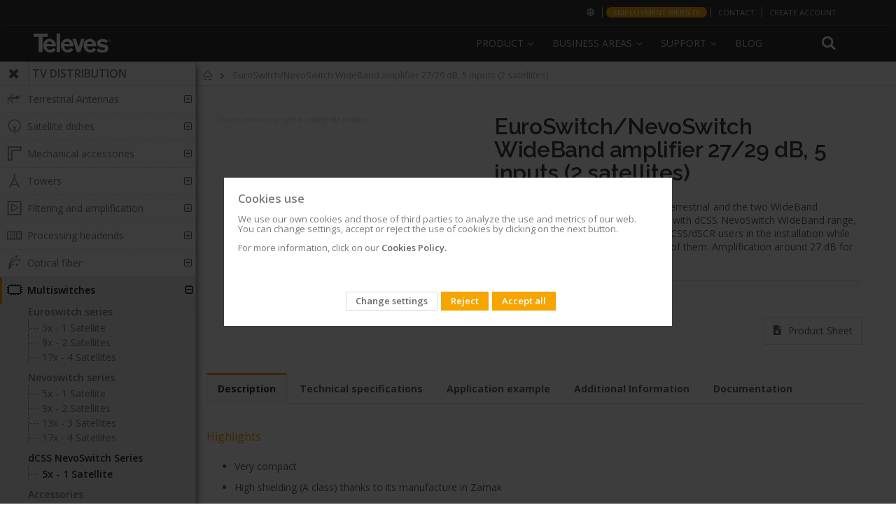

--- FILE ---
content_type: text/html; charset=UTF-8
request_url: https://www.televes.com/uk/730902-euroswitch-nevoswitch-wideband-amplifier-27-29-db-5-inputs-2-satellites.html
body_size: 31022
content:
<!doctype html>
<html lang="en">
    <head prefix="og: http://ogp.me/ns# fb: http://ogp.me/ns/fb# product: http://ogp.me/ns/product#">
        <script>
    var BASE_URL = 'https\u003A\u002F\u002Fwww.televes.com\u002Fuk\u002F';
    var require = {
        'baseUrl': 'https\u003A\u002F\u002Fwww.televes.com\u002Fstatic\u002Fversion1765540711\u002Ffrontend\u002FSmartwave\u002Fporto_child\u002Fen_GB'
    };</script>        <meta charset="utf-8"/>
<meta name="title" content="EuroSwitch/NevoSwitch WideBand amplifier 27/29 dB, 5 inputs (2 satellites)"/>
<meta name="description" content="Amplifier equipped with 5 inputs (one terrestrial and the two WideBand polarities of two satellites) compatible with dCSS NevoSwitch WideBand range, that allows increasing the number of dCSS/dSCR users in the installation while optimizing the signal recei"/>
<meta name="keywords" content="Magento, Varien, E-commerce"/>
<meta name="robots" content="INDEX,FOLLOW"/>
<meta name="viewport" content="width=device-width, initial-scale=1, maximum-scale=1.0, user-scalable=no"/>
<meta name="format-detection" content="telephone=no"/>
<title>EuroSwitch/NevoSwitch WideBand amplifier 27/29 dB, 5 inputs (2 satellites)</title>
<link  rel="stylesheet" type="text/css"  media="all" href="https://www.televes.com/static/version1765540711/frontend/Smartwave/porto_child/en_GB/mage/calendar.css" />
<link  rel="stylesheet" type="text/css"  media="all" href="https://www.televes.com/static/version1765540711/frontend/Smartwave/porto_child/en_GB/css/styles-m.css" />
<link  rel="stylesheet" type="text/css"  media="all" href="https://www.televes.com/static/version1765540711/frontend/Smartwave/porto_child/en_GB/bootstrap/css/bootstrap.css" />
<link  rel="stylesheet" type="text/css"  media="all" href="https://www.televes.com/static/version1765540711/frontend/Smartwave/porto_child/en_GB/owl.carousel/assets/owl.carousel.css" />
<link  rel="stylesheet" type="text/css"  media="all" href="https://www.televes.com/static/version1765540711/frontend/Smartwave/porto_child/en_GB/css/animate.css" />
<link  rel="stylesheet" type="text/css"  media="all" href="https://www.televes.com/static/version1765540711/frontend/Smartwave/porto_child/en_GB/fancybox/css/jquery.fancybox.css" />
<link  rel="stylesheet" type="text/css"  media="all" href="https://www.televes.com/static/version1765540711/frontend/Smartwave/porto_child/en_GB/icon-fonts/css/porto-icons-codes.css" />
<link  rel="stylesheet" type="text/css"  media="all" href="https://www.televes.com/static/version1765540711/frontend/Smartwave/porto_child/en_GB/icon-fonts/css/animation.css" />
<link  rel="stylesheet" type="text/css"  media="all" href="https://www.televes.com/static/version1765540711/frontend/Smartwave/porto_child/en_GB/css/custom.css" />
<link  rel="stylesheet" type="text/css"  media="all" href="https://www.televes.com/static/version1765540711/frontend/Smartwave/porto_child/en_GB/televes/js/slider.revolution/css/extralayers.css" />
<link  rel="stylesheet" type="text/css"  media="all" href="https://www.televes.com/static/version1765540711/frontend/Smartwave/porto_child/en_GB/televes/js/slider.revolution/css/settings.css" />
<link  rel="stylesheet" type="text/css"  media="all" href="https://www.televes.com/static/version1765540711/frontend/Smartwave/porto_child/en_GB/Amasty_Cart/css/vendor/owl.carousel.min.css" />
<link  rel="stylesheet" type="text/css"  media="all" href="https://www.televes.com/static/version1765540711/frontend/Smartwave/porto_child/en_GB/mage/gallery/gallery.css" />
<link  rel="stylesheet" type="text/css"  media="screen and (min-width: 768px)" href="https://www.televes.com/static/version1765540711/frontend/Smartwave/porto_child/en_GB/css/styles-l.css" />
<link  rel="stylesheet" type="text/css"  media="print" href="https://www.televes.com/static/version1765540711/frontend/Smartwave/porto_child/en_GB/css/print.css" />
<link  rel="stylesheet" type="text/css"  media="all" href="https://www.televes.com/static/version1765540711/frontend/Smartwave/porto_child/en_GB/televes/css/design_default.css" />
<link  rel="stylesheet" type="text/css"  media="all" href="https://www.televes.com/static/version1765540711/frontend/Smartwave/porto_child/en_GB/televes/css/settings_default.css" />
<link  rel="stylesheet" type="text/css"  media="all" href="https://www.televes.com/static/version1765540711/frontend/Smartwave/porto_child/en_GB/televes/css/buttons.css" />
<link  rel="stylesheet" type="text/css"  media="all" href="https://www.televes.com/static/version1765540711/frontend/Smartwave/porto_child/en_GB/televes/css/layout.css" />
<link  rel="stylesheet" type="text/css"  media="all" href="https://www.televes.com/static/version1765540711/frontend/Smartwave/porto_child/en_GB/televes/css/01_settings_default.css" />
<link  rel="stylesheet" type="text/css"  media="all" href="https://www.televes.com/static/version1765540711/frontend/Smartwave/porto_child/en_GB/televes/css/02_essentials-televes.css" />
<link  rel="stylesheet" type="text/css"  media="all" href="https://www.televes.com/static/version1765540711/frontend/Smartwave/porto_child/en_GB/televes/css/03_orange-televes.css" />
<link  rel="stylesheet" type="text/css"  media="all" href="https://www.televes.com/static/version1765540711/frontend/Smartwave/porto_child/en_GB/televes/css/05_custom-tlv.css" />
<link  rel="stylesheet" type="text/css"  media="all" href="https://www.televes.com/static/version1765540711/frontend/Smartwave/porto_child/en_GB/televes/css/04_custom-televes.css" />
<link  rel="stylesheet" type="text/css"  media="all" href="https://www.televes.com/static/version1765540711/frontend/Smartwave/porto_child/en_GB/televes/css/televes-icons.css" />
<link  rel="stylesheet" type="text/css"  rel="stylesheet" type="text/css" href="https://resources.televes.com/tvestech/css/tableTech.css" />
<link  rel="stylesheet" type="text/css"  media="all" href="https://www.televes.com/static/version1765540711/frontend/Smartwave/porto_child/en_GB/Televes_MenuLateral/css/menu-lateral.css" />
<link  rel="icon" href="https://www.televes.com/static/version1765540711/frontend/Smartwave/porto_child/en_GB/Magento_Theme/favicon.ico" />
<link  rel="icon" type="image/x-icon" href="https://www.televes.com/static/version1765540711/frontend/Smartwave/porto_child/en_GB/Magento_Theme/favicon.ico" />
<link  rel="shortcut icon" type="image/x-icon" href="https://www.televes.com/static/version1765540711/frontend/Smartwave/porto_child/en_GB/Magento_Theme/favicon.ico" />
<script  type="text/javascript"  src="https://www.televes.com/static/version1765540711/_cache/merged/cfd8493b3ae8b40a328c4d1a0012802c.js"></script>
        




<!-- Google Tag Manager-->
<script>(function(w,d,s,l,i){w[l]=w[l]||[];w[l].push({'gtm.start':
	new Date().getTime(),event:'gtm.js'});var f=d.getElementsByTagName(s)[0],
j=d.createElement(s),dl=l!='dataLayer'?'&l='+l:'';jasync=true;j.src=
'https://www.googletagmanager.com/gtm.js?id='+i+dl;f.parentNode.insertBefore(j,f);
})(window,document,'script','dataLayer','GTM-MQ3X38B');</script>
<!-- End Google Tag Manager -->




<!-- Google Tag Manager telcor -->
<script>(function(w,d,s,l,i){w[l]=w[l]||[];w[l].push({'gtm.start':
new Date().getTime(),event:'gtm.js'});var f=d.getElementsByTagName(s)[0],
j=d.createElement(s),dl=l!='dataLayer'?'&l='+l:'';j.async=true;j.src=
'https://www.googletagmanager.com/gtm.js?id='+i+dl;f.parentNode.insertBefore(j,f);
})(window,document,'script','dataLayer','GTM-PKMV3SZ');</script>
<!-- End Google Tag Manager telcor -->



<!-- Google Tag Manager -->
<!--<script>(function(w,d,s,l,i){w[l]=w[l]||[];w[l].push({'gtm.start':
new Date().getTime(),event:'gtm.js'});var f=d.getElementsByTagName(s)[0],
j=d.createElement(s),dl=l!='dataLayer'?'&l='+l:'';j.async=true;j.src=
'https://www.googletagmanager.com/gtm.js?id='+i+dl;f.parentNode.insertBefore(j,f);
})(window,document,'script','dataLayer','GTM-PW6DRJ4');</script>
<!-- End Google Tag Manager -->


<meta name="facebook-domain-verification" content="rv2kemgokubnn1tlnnn4sjhn4unhjv" />
<meta name="google-site-verification" content="ECVuEJ5iVYExO8hZ-nWUl4bZUWUqd9ufWVL4UffD6vo" />
<script id="bl-head">

  //var dataLayer = datalayer || [];

</script>
		
				<!-- MELINDRES -->
		<link rel="stylesheet" href="https://global.televes.com/cookies/melindres/dist/t_cookies.css">
		 <script src="https://global.televes.com/cookies/melindres/dist/melindres.js"></script>
		<!-- End MELINDRES -->


<!-- Google Ads telcor -->
<meta name="google-site-verification" content="ECVuEJ5iVYExO8hZ-nWUl4bZUWUqd9ufWVL4UffD6vo" />
<!-- End Google Ads telcor -->









    <link rel="stylesheet" href="//fonts.googleapis.com/css?family=Open+Sans%3A300%2C300italic%2C400%2C400italic%2C600%2C600italic%2C700%2C700italic%2C800%2C800italic&amp;v1&amp;subset=latin%2Clatin-ext" type="text/css" media="screen"/>


	
    <script type="text/javascript">
        require([
            'jquery'
            ], function ($) {
                $(document).ready(function(){
                    $("body").addClass("layout-fullwidth");
                    $("body").addClass("wide");
                                                            $(".drop-menu > a").off("click").on("click", function(){
                        if($(this).parent().children(".nav-sections").hasClass("visible"))
                            $(this).parent().children(".nav-sections").removeClass("visible");
                        else
                            $(this).parent().children(".nav-sections").addClass("visible")
                    });
                });
                });
</script>
    <script type="text/x-magento-init">
        {
            "*": {
                "Magento_PageCache/js/form-key-provider": {}
            }
        }
    </script>

<meta property="og:type" content="product" />
<meta property="og:title"
      content="EuroSwitch&#x2F;NevoSwitch&#x20;WideBand&#x20;amplifier&#x20;27&#x2F;29&#x20;dB,&#x20;5&#x20;inputs&#x20;&#x28;2&#x20;satellites&#x29;" />
<meta property="og:image"
      content="https://www.televes.com/media/catalog/product/cache/9c8cc2267d3d9270026797162840bff5/i/p/ipr10230080_002_1012831.png" />
<meta property="og:description"
      content="EuroSwitch&#x2F;NevoSwitch&#x20;WideBand&#x20;amplifier&#x20;27&#x2F;29&#x20;dB,&#x20;5&#x20;inputs&#x20;&#x28;2&#x20;satellites&#x29;&#x20;" />
<meta property="og:url" content="https://www.televes.com/uk/730902-euroswitch-nevoswitch-wideband-amplifier-27-29-db-5-inputs-2-satellites.html" />
    <meta property="product:price:amount" content="0"/>
    <meta property="product:price:currency"
      content="GBP"/>

<style>
        #confirmBox,
    .am-related-title > .am-title {
        background-color: #FFFFFF;
    }
    
        #confirmBox a,
    #confirmBox a:hover,
    #confirmBox a:active,
    #confirmBox .amrelated-confirm-header {
        color: #FF9416;
    }
    
        .amcart-confirm-buttons .button {
        color: #FFFFFF;
    }
    
        .amcart-confirm-buttons .am-btn-left {
        background-color: #BBBBBB;
    }
    
        .amcart-confirm-buttons .am-btn-right {
        background-color: #FF9416;
    }
    
        .amcart-confirm-buttons,
    .amcart-confirm-buttons .checkout,
    .amcart-confirm-buttons .checkout:hover,
    .amcart-confirm-buttons .checkout:active,
    .amcart-message-box,
    .am-related-box,
    #am-a-count,
    #am-a-count:visited,
    .am-related-title > .am-title {
        color: #000000;
    }
    </style>
    </head>
    <body data-container="body"
          data-mage-init='{"loaderAjax": {}, "loader": { "icon": "https://www.televes.com/static/version1765540711/frontend/Smartwave/porto_child/en_GB/images/loader-2.gif"}}'
        id="html-body" itemtype="http://schema.org/Product" itemscope="itemscope" class="catalog-product-view product-730902-euroswitch-nevoswitch-wideband-amplifier-27-29-db-5-inputs-2-satellites- am-porto-cmtb page-layout-2columns-left">
           
  <!-- Google Tag Manager (noscript) n1 -->
 <noscript><iframe src="https://www.googletagmanager.com/ns.html?id=GTM-MQ3X38B" height="0" width="0" style="display:none;visibility:hidden"></iframe></noscript>
		  
	 <!-- Google Tag Manager (noscript) n2 -->	  
  <noscript><iframe src="https://www.googletagmanager.com/ns.html?id=GTM-PW6DRJ4" height="0" width="0" style="display:none;visibility:hidden"></iframe></noscript>

	<!-- Google Tag Manager (noscript) telcor n3 -->
       <noscript><iframe src="https://www.googletagmanager.com/ns.html?id=GTM-PKMV3SZ"height="0" width="0" style="display:none;visibility:hidden"></iframe></noscript>
	   
	   
<script type="text/x-magento-init">
    {
        "*": {
            "Magento_PageBuilder/js/widget-initializer": {
                "config": {"[data-content-type=\"slider\"][data-appearance=\"default\"]":{"Magento_PageBuilder\/js\/content-type\/slider\/appearance\/default\/widget":false},"[data-content-type=\"map\"]":{"Magento_PageBuilder\/js\/content-type\/map\/appearance\/default\/widget":false},"[data-content-type=\"row\"]":{"Magento_PageBuilder\/js\/content-type\/row\/appearance\/default\/widget":false},"[data-content-type=\"tabs\"]":{"Magento_PageBuilder\/js\/content-type\/tabs\/appearance\/default\/widget":false},"[data-content-type=\"slide\"]":{"Magento_PageBuilder\/js\/content-type\/slide\/appearance\/default\/widget":{"buttonSelector":".pagebuilder-slide-button","showOverlay":"hover","dataRole":"slide"}},"[data-content-type=\"banner\"]":{"Magento_PageBuilder\/js\/content-type\/banner\/appearance\/default\/widget":{"buttonSelector":".pagebuilder-banner-button","showOverlay":"hover","dataRole":"banner"}},"[data-content-type=\"buttons\"]":{"Magento_PageBuilder\/js\/content-type\/buttons\/appearance\/inline\/widget":false},"[data-content-type=\"products\"][data-appearance=\"carousel\"]":{"Magento_PageBuilder\/js\/content-type\/products\/appearance\/carousel\/widget":false}},
                "breakpoints": {"desktop":{"label":"Desktop","stage":true,"default":true,"class":"desktop-switcher","icon":"Magento_PageBuilder::css\/images\/switcher\/switcher-desktop.svg","conditions":{"min-width":"1024px"},"options":{"products":{"default":{"slidesToShow":"5"}}}},"tablet":{"conditions":{"max-width":"1024px","min-width":"768px"},"options":{"products":{"default":{"slidesToShow":"4"},"continuous":{"slidesToShow":"3"}}}},"mobile":{"label":"Mobile","stage":true,"class":"mobile-switcher","icon":"Magento_PageBuilder::css\/images\/switcher\/switcher-mobile.svg","media":"only screen and (max-width: 768px)","conditions":{"max-width":"768px","min-width":"640px"},"options":{"products":{"default":{"slidesToShow":"3"}}}},"mobile-small":{"conditions":{"max-width":"640px"},"options":{"products":{"default":{"slidesToShow":"2"},"continuous":{"slidesToShow":"1"}}}}}            }
        }
    }
</script>
<div class="cookie-status-message" id="cookie-status" style="display: none">
    The store will not work correctly in the case when cookies are disabled.</div>
<script type="text/x-magento-init">
    {
        "*": {
            "cookieStatus": {}
        }
    }
</script>

<script type="text/x-magento-init">
    {
        "*": {
            "mage/cookies": {
                "expires": null,
                "path": "\u002F",
                "domain": ".www.televes.com",
                "secure": false,
                "lifetime": "3600"
            }
        }
    }
</script>
    <noscript>
        <div class="message global noscript">
            <div class="content">
                <p>
                    <strong>JavaScript seems to be disabled in your browser.</strong>
                    <span>
                        For the best experience on our site, be sure to turn on Javascript in your browser.                    </span>
                </p>
            </div>
        </div>
    </noscript>

<script>
    window.cookiesConfig = window.cookiesConfig || {};
    window.cookiesConfig.secure = true;
</script><script>    require.config({
        map: {
            '*': {
                wysiwygAdapter: 'mage/adminhtml/wysiwyg/tiny_mce/tinymce4Adapter'
            }
        }
    });</script><script>
    require.config({
        paths: {
            googleMaps: 'https\u003A\u002F\u002Fmaps.googleapis.com\u002Fmaps\u002Fapi\u002Fjs\u003Fv\u003D3\u0026key\u003D'
        },
        config: {
            'Magento_PageBuilder/js/utils/map': {
                style: ''
            },
            'Magento_PageBuilder/js/content-type/map/preview': {
                apiKey: '',
                apiKeyErrorMessage: 'You\u0020must\u0020provide\u0020a\u0020valid\u0020\u003Ca\u0020href\u003D\u0027https\u003A\u002F\u002Fwww.televes.com\u002Fuk\u002Fadminhtml\u002Fsystem_config\u002Fedit\u002Fsection\u002Fcms\u002F\u0023cms_pagebuilder\u0027\u0020target\u003D\u0027_blank\u0027\u003EGoogle\u0020Maps\u0020API\u0020key\u003C\u002Fa\u003E\u0020to\u0020use\u0020a\u0020map.'
            },
            'Magento_PageBuilder/js/form/element/map': {
                apiKey: '',
                apiKeyErrorMessage: 'You\u0020must\u0020provide\u0020a\u0020valid\u0020\u003Ca\u0020href\u003D\u0027https\u003A\u002F\u002Fwww.televes.com\u002Fuk\u002Fadminhtml\u002Fsystem_config\u002Fedit\u002Fsection\u002Fcms\u002F\u0023cms_pagebuilder\u0027\u0020target\u003D\u0027_blank\u0027\u003EGoogle\u0020Maps\u0020API\u0020key\u003C\u002Fa\u003E\u0020to\u0020use\u0020a\u0020map.'
            },
        }
    });
</script>

<script>
    require.config({
        shim: {
            'Magento_PageBuilder/js/utils/map': {
                deps: ['googleMaps']
            }
        }
    });
</script>
<span class="mess">
	<span class="not-empty-name">The wishlist name can't be left blank</span>
</span>
<script type="text/x-magento-init">
     {
        "*": {
            "Bss_MultiWishlist/js/bss_wishlist": {
                "is_redirect": "0",
                "url_redirect": "https://www.televes.com/uk/wishlist/",
                "url_popup":"https://www.televes.com/uk/multiwishlist/index/popup/",
                "isLoggedIn": ""
            }
        }
    }
</script>
<script type="text/javascript">
require([
    'jquery'
], function ($) {
    $(document).ready(function(){
            if($("body").hasClass("page-layout-2columns-right")) {
            $("body").removeClass("page-layout-2columns-right").addClass("page-layout-1column");
                        $(".columns > .sidebar").remove();
                    }
                        if($(".block.upsell").length > 0) {
            var u = $('<div class="main-upsell-product-detail"/>');
            $('<div class="container"/>').html($(".block.upsell").detach()).appendTo(u);
            $("#maincontent").after(u);
        }
                $(".box-tocart .actions").after('<div class="moved-add-to-links"></div>');
        $(".product-social-links > .product-addto-links").appendTo(".moved-add-to-links");
        $(".product-social-links > .action.mailto").appendTo(".moved-add-to-links");
        });
});
</script><div class="page-wrapper"><header class="page-header type19 header-newskin" >
    <div class="panel wrapper">
        <div class="panel header">
            <a class="action skip contentarea"
   href="#contentarea">
    <span>
        Skip to Content    </span>
</a>
                        
            <ul class="header links">    <style type="text/css">

        .authorization-link {
            display: none !important;
        }
    </style>
    



	
	<script type="text/javascript">
			require(['jquery'], function ($) {
				//console.log("entra top-bar.phtml");
				
			});
			
		</script>
		
	<li class="greet welcome selecionar-mercado">
            <a href="http://global.televes.com/?change" title="Choose your market"><i class="fa icon-mundo"></i><span class="visible-xs">Choose your market<span></a>
        </li>
		


		
					<li class="greet welcome dest-orange">
				<a href="http://uk.televes.com/employment-website" title="Employment website" target="_blank">Employment website</a>
			</li>
				<li class="greet welcome contacto">
            <a href="https://www.televes.com/uk/contact-us" title="Contacto Televes">Contact</a>
        </li>
				
		 <li class="greet welcome crear-cuenta">
            <a href="https://register.televes.com/?lang=en" title="Create account" target="_blank">Create account</a>
        </li>	
		
		
	
<!--
	
		 <li class="greet welcome crear-cuenta">
            <a href="https://register.televes.com/?lang=<?php// echo $url ?>" title="<?php// echo __('Create account') ?>" target="_blank"><?php// echo __('Create account') ?></a>
        </li>

	-->




<li class="greet welcome hidden" data-bind="scope: 'customer'">
	<!-- ko if: customer().fullname  -->
	<span class="" data-bind="text: new String('Welcome, %1!').replace('%1', customer().firstname)">
	</span>
	<!-- /ko -->
	<!-- ko ifnot: customer().fullname  -->
	<span class=""> data-bind="html:'Default welcome msg!'"></span>
	<!-- /ko -->
</li>
<script type="text/x-magento-init">
	{
		"*": {
			"Magento_Ui/js/core/app": {
				"components": {
					"customer": {
						"component": "Magento_Customer/js/view/customer"
					}
				}
			}
		}
	}
</script>

<li class="item link compare" data-bind="scope: 'compareProducts'" data-role="compare-products-link">
    <a class="action compare no-display" title="Compare Products"
       data-bind="attr: {'href': compareProducts().listUrl}, css: {'no-display': !compareProducts().count}"
    >
        Compare Products        (<span class="counter qty" data-bind="text: compareProducts().countCaption"></span>)
    </a>
</li>
<script type="text/x-magento-init">
{"[data-role=compare-products-link]": {"Magento_Ui/js/core/app": {"components":{"compareProducts":{"component":"Magento_Catalog\/js\/view\/compare-products"}}}}}
</script>
<li class="link authorization-link" data-label="or">
    <a href="https://www.televes.com/uk/customer/account/login/referer/aHR0cHM6Ly93d3cudGVsZXZlcy5jb20vdWsvNzMwOTAyLWV1cm9zd2l0Y2gtbmV2b3N3aXRjaC13aWRlYmFuZC1hbXBsaWZpZXItMjctMjktZGItNS1pbnB1dHMtMi1zYXRlbGxpdGVzLmh0bWw%2C/"        >Sign In</a>
</li>
</ul>        </div>
    </div>
    <div class="header content">
        <span data-action="toggle-nav" class="action nav-toggle"><span>Toggle Nav</span></span>
<a
    class="logo"
    href="https://www.televes.com/uk/"
    title="Magento&#x20;Commerce"
    aria-label="store logo">
    <img src="https://www.televes.com/static/version1765540711/frontend/Smartwave/porto_child/en_GB/images/logo.svg"
         title="Magento&#x20;Commerce"
         alt="Magento&#x20;Commerce"
            width="170"                />
</a>
        
<div data-block="minicart" class="minicart-wrapper"
    style="display: none">
    <a class="action showcart" href="https://www.televes.com/uk/checkout/cart/"
       data-bind="scope: 'minicart_content'">
        <span class="text">My Cart</span>
        <span class="counter qty empty"
              data-bind="css: { empty: !!getCartParam('summary_count') == false && !isLoading() },
               blockLoader: isLoading">
            <span class="counter-number"><!-- ko text: getCartParam('summary_count') --><!-- /ko --></span>
            <span class="counter-label">
            <!-- ko if: getCartParam('summary_count') -->
                <!-- ko text: getCartParam('summary_count') --><!-- /ko -->
                <!-- ko i18n: 'items' --><!-- /ko -->
            <!-- /ko -->
            </span>
        </span>
    </a>
                    <script>            require(['jquery'], function ($) {
                $('a.action.showcart').click(function() {
                    $(document.body).trigger('processStart');
                });
            });</script>        <script>window.checkout = {"shoppingCartUrl":"https:\/\/www.televes.com\/uk\/checkout\/cart\/","checkoutUrl":"https:\/\/www.televes.com\/uk\/checkout\/","updateItemQtyUrl":"https:\/\/www.televes.com\/uk\/checkout\/sidebar\/updateItemQty\/","removeItemUrl":"https:\/\/www.televes.com\/uk\/checkout\/sidebar\/removeItem\/","imageTemplate":"Magento_Catalog\/product\/image_with_borders","baseUrl":"https:\/\/www.televes.com\/uk\/","minicartMaxItemsVisible":5,"websiteId":"4","maxItemsToDisplay":10,"storeId":"9","storeGroupId":"4","customerLoginUrl":"https:\/\/www.televes.com\/uk\/customer\/account\/login\/referer\/aHR0cHM6Ly93d3cudGVsZXZlcy5jb20vdWsvNzMwOTAyLWV1cm9zd2l0Y2gtbmV2b3N3aXRjaC13aWRlYmFuZC1hbXBsaWZpZXItMjctMjktZGItNS1pbnB1dHMtMi1zYXRlbGxpdGVzLmh0bWw%2C\/","isRedirectRequired":false,"autocomplete":"off","captcha":{"user_login":{"isCaseSensitive":false,"imageHeight":50,"imageSrc":"","refreshUrl":"https:\/\/www.televes.com\/uk\/captcha\/refresh\/","isRequired":false,"timestamp":1768421699}}}</script>    <script type="text/x-magento-init">
    {
        "[data-block='minicart']": {
            "Magento_Ui/js/core/app": {"components":{"minicart_content":{"children":{"subtotal.container":{"children":{"subtotal":{"children":{"subtotal.totals":{"config":{"display_cart_subtotal_incl_tax":0,"display_cart_subtotal_excl_tax":1,"template":"Magento_Tax\/checkout\/minicart\/subtotal\/totals"},"children":{"subtotal.totals.msrp":{"component":"Magento_Msrp\/js\/view\/checkout\/minicart\/subtotal\/totals","config":{"displayArea":"minicart-subtotal-hidden","template":"Magento_Msrp\/checkout\/minicart\/subtotal\/totals"}}},"component":"Magento_Tax\/js\/view\/checkout\/minicart\/subtotal\/totals"}},"component":"uiComponent","config":{"template":"Magento_Checkout\/minicart\/subtotal"}},"total":{"component":"uiComponent","config":{"template":"Televes_CheckoutAmountLeftToPromo\/minicart\/totals"},"children":{"total.grand-total":{"component":"Magento_Checkout\/js\/view\/checkout\/minicart\/subtotal\/totals","config":{"template":"Televes_CheckoutAmountLeftToPromo\/minicart\/total\/grand-total"}}}}},"component":"uiComponent","config":{"displayArea":"subtotalContainer"}},"item.renderer":{"component":"Magento_Checkout\/js\/view\/cart-item-renderer","config":{"displayArea":"defaultRenderer","template":"Magento_Checkout\/minicart\/item\/default"},"children":{"item.image":{"component":"Magento_Catalog\/js\/view\/image","config":{"template":"Magento_Catalog\/product\/image","displayArea":"itemImage"}},"checkout.cart.item.price.sidebar":{"component":"uiComponent","config":{"template":"Magento_Checkout\/minicart\/item\/price","displayArea":"priceSidebar"}}}},"extra_info":{"component":"uiComponent","config":{"displayArea":"extraInfo"}},"promotion":{"component":"uiComponent","config":{"displayArea":"promotion"}}},"config":{"itemRenderer":{"default":"defaultRenderer","simple":"defaultRenderer","virtual":"defaultRenderer"},"template":"Magento_Checkout\/minicart\/content"},"component":"Magento_Checkout\/js\/view\/minicart"}},"types":[]}        },
        "*": {
            "Magento_Ui/js/block-loader": "https\u003A\u002F\u002Fwww.televes.com\u002Fstatic\u002Fversion1765540711\u002Ffrontend\u002FSmartwave\u002Fporto_child\u002Fen_GB\u002Fimages\u002Floader\u002D1.gif"
        }
    }
    </script>
</div>
        <div class="search-area">
            <a href="javascript:void(0)" class="search-toggle-icon"><i class="porto-icon-search"></i></a>
            <div class="block block-search">
    <div class="block block-title"><strong>Search</strong></div>
    <div class="block block-content">
        <form class="form minisearch" id="search_mini_form"
              action="https://www.televes.com/uk/catalogsearch/result/" method="get">
            <div class="field search">
                <label class="label" for="search" data-role="minisearch-label">
                    <span>Search</span>
                </label>
                <div class="control">
                    <input id="search"
                           data-mage-init='{
                            "quickSearch": {
                                "formSelector": "#search_mini_form",
                                "url": "https://www.televes.com/uk/search/ajax/suggest/",
                                "destinationSelector": "#search_autocomplete",
                                "minSearchLength": "3"
                            }
                        }'
                           type="text"
                           name="q"
                           value=""
                           placeholder="Search&#x20;entire&#x20;store&#x20;here..."
                           class="input-text"
                           maxlength="128"
                           role="combobox"
                           aria-haspopup="false"
                           aria-autocomplete="both"
                           autocomplete="off"
                           aria-expanded="false"/>
                    <div id="search_autocomplete" class="search-autocomplete"></div>
                    <div class="nested">
    <a class="action advanced" href="https://www.televes.com/uk/catalogsearch/advanced/" data-action="advanced-search">
        Advanced Search    </a>
</div>
                </div>
            </div>
            <div class="actions">
                <button type="submit"
                        title="Search"
                        class="action search"
                        aria-label="Search"
                >
                    <span>Search</span>
                </button>
            </div>
        </form>
    </div>
</div>
        </div>
        <div class="custom-block"></div>            <div class="sections nav-sections">
                <div class="section-items nav-sections-items"
             data-mage-init='{"tabs":{"openedState":"active"}}'>
                                            <div class="section-item-title nav-sections-item-title"
                     data-role="collapsible">
                    <a class="nav-sections-item-switch"
                       data-toggle="switch" href="#store.menu">
                        Menu                    </a>
                </div>
                <div class="section-item-content nav-sections-item-content"
                     id="store.menu"
                     data-role="content">
                        
    <nav
        class="navigation sw-megamenu "
        role="navigation">
        <ul>
            





<li class="ui-menu-item level0 classic parent menu-v2">
        <div class="open-children-toggle"></div>
        <a class="level-top" href="#"><span>Product</span></a>
        <div class="level0 submenu" style="right: auto;">
        <div class="row">
        <ul class="subchildmenu"><li class="ui-menu-item level1 first"><a class="menu-thumb-link" href="https://www.televes.com/uk/tv-distribution.html">
            TV DISTRIBUTION
            </a></li><li class="ui-menu-item level1 first"><a class="menu-thumb-link" href="https://www.televes.com/uk/datacom.html">
            DATACOM
            </a></li><li class="ui-menu-item level1 first"><a class="menu-thumb-link" href="https://www.televes.com/uk/hospitality.html">
            HOSPITALITY
            </a></li><li class="ui-menu-item level1 first"><a class="menu-thumb-link" href="https://www.televes.com/uk/led-lighting.html">
            LED LIGHTING
            </a></li><li class="ui-menu-item level1 first"><a class="menu-thumb-link" href="https://www.televes.com/uk/applications.html">
            APPLICATIONS
            </a></li></ul></div></div></li><li class="ui-menu-item level0 classic parent">
		<div class="open-children-toggle"></div>
		<a class="level-top" href="javascript:void(0)"><span>Business areas</span></a>
		<div class="level0 submenu" style="right: auto;">
		<div class="row">
		<ul class="subchildmenu business-areas-uk"><li class="ui-menu-item level1 item-1"><a href="https://www.televes.com/uk/tv-distribution-solutions" ><span>TV Distribution</span></a></li><li class="ui-menu-item level1 item-2"><a href="https://datacom.televes.com/uk" target="_blank"><span>Datacom</span></a></li><li class="ui-menu-item level1 item-3"><a href="https://hospitality.televes.com/en" target="_blank"><span>Hospitality</span></a></li><li class="ui-menu-item level1 item-4"><a href="https://lighting.televes.com/en" target="_blank"><span>Professional LED lighting</span></a></li><li class="ui-menu-item level1 item-5"><a href="https://www.televes.com/uk/optical-transport-uk" ><span>Optical Transport</span></a></li></ul></div></div></li><li class="ui-menu-item level0 classic parent">
		<div class="open-children-toggle"></div>
		<a class="level-top" href="javascript:void(0)"><span>Support</span></a>
		<div class="level0 submenu" style="right: auto;">
		<div class="row">
		<ul class="subchildmenu support-uk"><li class="ui-menu-item level1 item-1"><a href="https://www.televes.com/uk/faqs" ><span>FAQs</span></a></li><li class="ui-menu-item level1 item-2"><a href="https://www.televes.com/uk/technical-documentation" ><span>Documentation</span></a></li><li class="ui-menu-item level1 item-3"><a href="https://www.televes.com/uk/software" ><span>Software</span></a></li><li class="ui-menu-item level1 item-4"><a href="https://www.televes.com/uk/training" ><span>Training</span></a></li><li class="ui-menu-item level1 item-5"><a href="https://www.televes.com/uk/post-sales" ><span>Post-Sales</span></a></li></ul></div></div></li><li class="ui-menu-item level0 classic ">
		<div class="open-children-toggle"></div>
		<a class="level-top" href="https://blogcorporation.televes.com/en"><span>Blog</span></a>
		<div class="level0 submenu" style="right: auto;">
		<div class="row">
		<ul class="subchildmenu blog-uk"></ul></div></div></li>


<script type="text/javascript">
	require([ 'jquery', 'jquery/ui'], function($){ 

		$(document).ready(function($) {
			

			$('.ui-menu-item.level0.classic.parent').hover(
				
				function(){$(this).addClass('abierto')},
				function(){$(this).removeClass('abierto')}
				);
			


			var searchArea = $(".search-area");


			$( window ).scroll(function() {

				if ($('.page-header').hasClass('sticky-header') && $('.ui-menu-item.level0.classic.parent').hasClass('abierto')){

					$(window).scrollTop(0);
					$('.page-header').removeClass('sticky-header');

				}else if (!$('.ui-menu-item.level0.classic.parent').hasClass('abierto')){
					/* si scroll y menu cerrado */
					stikyHeader();
				}

			});

			function stikyHeader(){


				if($(window).width()>=768){ 

					if($(window).scrollTop()>125){

						if (!$('.page-header').hasClass('sticky-header')){
							$('.page-header').addClass('sticky-header');				
							addElementosStiky();						
						}

					}else{

						if ($('.page-header').hasClass('sticky-header')){
							$('.page-header').removeClass('sticky-header');						
							delElementosStiky();

						}
					}
				}

			};

			function addElementosStiky(){


				$(".logo").prependTo(".navigation.sw-megamenu");			

			//$(".search-area").prependTo(".navigation.sw-megamenu");			
			$(searchArea).prependTo(".navigation.sw-megamenu");

			
			if (!$('body').hasClass('checkout-index-index')){
				$(".minicart-wrapper").appendTo(".navigation.sw-megamenu");
				
			}
		}
		
		function delElementosStiky(){
			$(".logo").prependTo(".header.content");
			
			
			
			//$(".search-area").remove();
			$(".header .custom-block").html("");
			//$(".header .custom-block").append($(".search-area"));
			//$(".custom-block").append(el);

			$(".search-area").insertBefore(".header .custom-block");

			
			if (!$('body').hasClass('checkout-index-index')){
				$(".minicart-wrapper").insertBefore(".search-area"); 
			}
		}
		
	});

	});
	

</script>

        </ul>
    </nav>

    <script type="text/javascript">
        require([
            'jquery',
            'Smartwave_Megamenu/js/sw_megamenu'
        ], function ($) {
            $(".sw-megamenu").swMegamenu();
        });
    </script>
                </div>
                                            <div class="section-item-title nav-sections-item-title"
                     data-role="collapsible">
                    <a class="nav-sections-item-switch"
                       data-toggle="switch" href="#store.links">
                        Options                    </a>
                </div>
                <div class="section-item-content nav-sections-item-content"
                     id="store.links"
                     data-role="content">
                    <!-- Account links -->                </div>
                                    </div>
    </div>
    </div>
</header>

<script>
require([
    'jquery'   
], function ($) {
    $(function () {
          $('.search-toggle-icon').click(function() {
            $(".page-header.type19 .block-search").toggle();
          });
    	  $('.search-area,.search-toggle-icon,.porto-icon-search').click(function(){
			setTimeout(function() {
                $("#search").focus();
            }, 200);
		});    	
    });
});
</script>













<main id="maincontent" class="page-main"><a id="contentarea" tabindex="-1"></a>
<div class="columns"><div class="sidebar sidebar-main sidebar-menu"><div class="menuLateral">

	<ul class="list1">
		<li class='level1'><i class='icon fa fa-times' id='menu-collapse'></i><span><a class='arbol-name arbol-uk' href='https://www.televes.com/uk/tv-distribution.html' title='TV DISTRIBUTION'>TV DISTRIBUTION</a></span><ul class='list2'><li class='level2'><span><a class='icono-menu' href='https://www.televes.com/uk/tv-distribution/terrestrial-antennas.html' title='Terrestrial Antennas'><i class='fa  icon-distribucion-tv'></i></a><a class='elemento' href='https://www.televes.com/uk/tv-distribution/terrestrial-antennas.html' title='Terrestrial Antennas'>Terrestrial Antennas</a><i class='btn-more '></i></span><ul class='list3 '><li class='level3 '><span><a href='https://www.televes.com/uk/tv-distribution/terrestrial-antennas/intelligent-with-bosstech.html' title='Intelligent (with BOSSTech)'>Intelligent (with BOSSTech)</a></span><ul class='list4'><li class='level4 '><span><a href='https://www.televes.com/uk/tv-distribution/terrestrial-antennas/intelligent-with-bosstech/ellipse-series.html' title='Ellipse Series'>Ellipse Series</a></span></li><li class='level4 '><span><a href='https://www.televes.com/uk/tv-distribution/terrestrial-antennas/intelligent-with-bosstech/indoor-series.html' title='Indoor series'>Indoor series</a></span></li><li class='level4 '><span><a href='https://www.televes.com/uk/tv-distribution/terrestrial-antennas/intelligent-with-bosstech/accessories.html' title='Accessories'>Accessories</a></span></li><li class='level4 '><span><a href='https://www.televes.com/uk/tv-distribution/terrestrial-antennas/intelligent-with-bosstech/dat-series.html' title='DAT Series'>DAT Series</a></span></li><li class='level4 '><span><a href='https://www.televes.com/uk/tv-distribution/terrestrial-antennas/intelligent-with-bosstech/nova-series.html' title='NOVA Series'>NOVA Series</a></span></li></ul></li><li class='level3 '><span><a href='https://www.televes.com/uk/tv-distribution/terrestrial-antennas/passive.html' title='Passive'>Passive</a></span><ul class='list4'><li class='level4 '><span><a href='https://www.televes.com/uk/tv-distribution/terrestrial-antennas/passive/vhf-and-mixed.html' title='VHF and mixed'>VHF and mixed</a></span></li><li class='level4 '><span><a href='https://www.televes.com/uk/tv-distribution/terrestrial-antennas/passive/uhf.html' title='UHF'>UHF</a></span></li></ul></li><li class='level3 '><span><a href='https://www.televes.com/uk/tv-distribution/terrestrial-antennas/mobile-data.html' title='Mobile data'>Mobile data</a></span><ul class='list4'><li class='level4 '><span><a href='https://www.televes.com/uk/tv-distribution/terrestrial-antennas/mobile-data/4g-lte.html' title='4G/LTE'>4G/LTE</a></span></li><li class='level4 '><span><a href='https://www.televes.com/uk/tv-distribution/terrestrial-antennas/mobile-data/5g.html' title='5G'>5G</a></span></li></ul></li></ul></li><li class='level2'><span><a class='icono-menu' href='https://www.televes.com/uk/tv-distribution/satellite-dishes.html' title='Satellite dishes'><i class='fa  icon-satelite-parabola'></i></a><a class='elemento' href='https://www.televes.com/uk/tv-distribution/satellite-dishes.html' title='Satellite dishes'>Satellite dishes</a><i class='btn-more '></i></span><ul class='list3 '><li class='level3 '><span><a href='https://www.televes.com/uk/tv-distribution/satellite-dishes/aluminium-offset-satellite-dishes.html' title='Aluminium offset satellite dishes'>Aluminium offset satellite dishes</a></span><ul class='list4'><li class='level4 '><span><a href='https://www.televes.com/uk/tv-distribution/satellite-dishes/aluminium-offset-satellite-dishes/qsd-series.html' title='QSD series'>QSD series</a></span></li><li class='level4 '><span><a href='https://www.televes.com/uk/tv-distribution/satellite-dishes/aluminium-offset-satellite-dishes/isd-series.html' title='ISD series'>ISD series</a></span></li></ul></li><li class='level3 '><span><a href='https://www.televes.com/uk/tv-distribution/satellite-dishes/lnb.html' title='LNB'>LNB</a></span><ul class='list4'><li class='level4 '><span><a href='https://www.televes.com/uk/tv-distribution/satellite-dishes/lnb/coaxial-rf.html' title='Coaxial (RF)'>Coaxial (RF)</a></span></li><li class='level4 '><span><a href='https://www.televes.com/uk/tv-distribution/satellite-dishes/lnb/accessories.html' title='Accessories'>Accessories</a></span></li></ul></li><li class='level3 '><span><a href='https://www.televes.com/uk/tv-distribution/satellite-dishes/multi-satellite-mounts.html' title='Multi-satellite mounts'>Multi-satellite mounts</a></span><ul class='list4'><li class='level4 '><span><a href='https://www.televes.com/uk/tv-distribution/satellite-dishes/multi-satellite-mounts/for-qsd-series.html' title='For QSD Series'>For QSD Series</a></span></li></ul></li></ul></li><li class='level2'><span><a class='icono-menu' href='https://www.televes.com/uk/tv-distribution/mechanical-accessories.html' title='Mechanical accessories'><i class='fa  icon-accesorios-mecanicos'></i></a><a class='elemento' href='https://www.televes.com/uk/tv-distribution/mechanical-accessories.html' title='Mechanical accessories'>Mechanical accessories</a><i class='btn-more '></i></span><ul class='list3 '><li class='level3 '><span><a href='https://www.televes.com/uk/tv-distribution/mechanical-accessories/masts.html' title='Masts'>Masts</a></span><ul class='list4'><li class='level4 '><span><a href='https://www.televes.com/uk/tv-distribution/mechanical-accessories/masts/screw-mounting.html' title='Screw mounting'>Screw mounting</a></span></li><li class='level4 '><span><a href='https://www.televes.com/uk/tv-distribution/mechanical-accessories/masts/fixing-accessories.html' title='Fixing accessories'>Fixing accessories</a></span></li></ul></li><li class='level3 '><span><a href='https://www.televes.com/uk/tv-distribution/mechanical-accessories/supports-for-antennas.html' title='Supports for antennas'>Supports for antennas</a></span><ul class='list4'><li class='level4 '><span><a href='https://www.televes.com/uk/tv-distribution/mechanical-accessories/supports-for-antennas/l-type.html' title='"L” type'>"L” type</a></span></li><li class='level4 '><span><a href='https://www.televes.com/uk/tv-distribution/mechanical-accessories/supports-for-antennas/floor-mount.html' title='Floor mount'>Floor mount</a></span></li><li class='level4 '><span><a href='https://www.televes.com/uk/tv-distribution/mechanical-accessories/supports-for-antennas/y-type-for-wall-and-floor.html' title='"Y" type for wall and floor'>"Y" type for wall and floor</a></span></li></ul></li><li class='level3 '><span><a href='https://www.televes.com/uk/tv-distribution/mechanical-accessories/steel-cables.html' title='Steel cables'>Steel cables</a></span><ul class='list4'></ul></li></ul></li><li class='level2'><span><a class='icono-menu' href='https://www.televes.com/uk/tv-distribution/towers.html' title='Towers'><i class='fa icon-torres'></i></a><a class='elemento' href='https://www.televes.com/uk/tv-distribution/towers.html' title='Towers'>Towers</a><i class='btn-more '></i></span><ul class='list3 '><li class='level3 '><span><a href='https://www.televes.com/uk/tv-distribution/towers/for-common-use.html' title='For common use'>For common use</a></span><ul class='list4'><li class='level4 '><span><a href='https://www.televes.com/uk/tv-distribution/towers/for-common-use/pack-tower.html' title='Pack tower'>Pack tower</a></span></li><li class='level4 '><span><a href='https://www.televes.com/uk/tv-distribution/towers/for-common-use/180-se-tower.html' title='180 SE tower'>180 SE tower</a></span></li></ul></li><li class='level3 '><span><a href='https://www.televes.com/uk/tv-distribution/towers/multifunction.html' title='Multifunction'>Multifunction</a></span><ul class='list4'><li class='level4 '><span><a href='https://www.televes.com/uk/tv-distribution/towers/multifunction/180-tower.html' title='180 tower'>180 tower</a></span></li><li class='level4 '><span><a href='https://www.televes.com/uk/tv-distribution/towers/multifunction/360-tower.html' title='360 tower'>360 tower</a></span></li></ul></li><li class='level3 '><span><a href='https://www.televes.com/uk/tv-distribution/towers/wind-industry.html' title='Wind industry'>Wind industry</a></span><ul class='list4'><li class='level4 '><span><a href='https://www.televes.com/uk/tv-distribution/towers/wind-industry/450-tower.html' title='450 tower'>450 tower</a></span></li><li class='level4 '><span><a href='https://www.televes.com/uk/tv-distribution/towers/wind-industry/550-tower.html' title='550 tower'>550 tower</a></span></li><li class='level4 '><span><a href='https://www.televes.com/uk/tv-distribution/towers/wind-industry/450-xl-tower.html' title='450 XL tower'>450 XL tower</a></span></li><li class='level4 '><span><a href='https://www.televes.com/uk/tv-distribution/towers/wind-industry/550-xl-tower.html' title='550 XL tower'>550 XL tower</a></span></li><li class='level4 '><span><a href='https://www.televes.com/uk/tv-distribution/towers/wind-industry/550-ultra-tower.html' title='550 ULTRA tower'>550 ULTRA tower</a></span></li></ul></li></ul></li><li class='level2'><span><a class='icono-menu' href='https://www.televes.com/uk/tv-distribution/filtering-and-amplification.html' title='Filtering and amplification'><i class='fa  icon-filtrado-amplificacion'></i></a><a class='elemento' href='https://www.televes.com/uk/tv-distribution/filtering-and-amplification.html' title='Filtering and amplification'>Filtering and amplification</a><i class='btn-more '></i></span><ul class='list3 '><li class='level3 '><span><a href='https://www.televes.com/uk/tv-distribution/filtering-and-amplification/lte-filters.html' title='LTE filters'>LTE filters</a></span><ul class='list4'><li class='level4 '><span><a href='https://www.televes.com/uk/tv-distribution/filtering-and-amplification/lte-filters/microcavities.html' title='Microcavities'>Microcavities</a></span></li><li class='level4 '><span><a href='https://www.televes.com/uk/tv-distribution/filtering-and-amplification/lte-filters/easyf-format.html' title='EasyF format'>EasyF format</a></span></li><li class='level4 '><span><a href='https://www.televes.com/uk/tv-distribution/filtering-and-amplification/lte-filters/plug-in-format.html' title='Plug-in format'>Plug-in format</a></span></li><li class='level4 '><span><a href='https://www.televes.com/uk/tv-distribution/filtering-and-amplification/lte-filters/accessories.html' title='Accessories'>Accessories</a></span></li></ul></li><li class='level3 '><span><a href='https://www.televes.com/uk/tv-distribution/filtering-and-amplification/combiners.html' title='Combiners'>Combiners</a></span><ul class='list4'><li class='level4 '><span><a href='https://www.televes.com/uk/tv-distribution/filtering-and-amplification/combiners/matv-terrestrial.html' title='MATV (terrestrial)'>MATV (terrestrial)</a></span></li><li class='level4 '><span><a href='https://www.televes.com/uk/tv-distribution/filtering-and-amplification/combiners/smatv-terrestrial-satellite.html' title='SMATV (terrestrial + satellite)'>SMATV (terrestrial + satellite)</a></span></li><li class='level4 '><span><a href='https://www.televes.com/uk/tv-distribution/filtering-and-amplification/combiners/accessories.html' title='Accessories'>Accessories</a></span></li></ul></li><li class='level3 '><span><a href='https://www.televes.com/uk/tv-distribution/filtering-and-amplification/mast-amplifiers.html' title='Mast amplifiers'>Mast amplifiers</a></span><ul class='list4'><li class='level4 '><span><a href='https://www.televes.com/uk/tv-distribution/filtering-and-amplification/mast-amplifiers/smartkom-intelligent-amplification.html' title='SmartKom: Intelligent amplification'>SmartKom: Intelligent amplification</a></span></li><li class='level4 '><span><a href='https://www.televes.com/uk/tv-distribution/filtering-and-amplification/mast-amplifiers/nanokom-series.html' title='NanoKom series'>NanoKom series</a></span></li></ul></li><li class='level3 '><span><a href='https://www.televes.com/uk/tv-distribution/filtering-and-amplification/domestic-power-supply-units.html' title='Domestic power supply units'>Domestic power supply units</a></span><ul class='list4'><li class='level4 '><span><a href='https://www.televes.com/uk/tv-distribution/filtering-and-amplification/domestic-power-supply-units/picokom-series.html' title='PicoKom series'>PicoKom series</a></span></li><li class='level4 '><span><a href='https://www.televes.com/uk/tv-distribution/filtering-and-amplification/domestic-power-supply-units/f-connector-series.html' title='F-connector series'>F-connector series</a></span></li></ul></li><li class='level3 '><span><a href='https://www.televes.com/uk/tv-distribution/filtering-and-amplification/kits-mast-amplifier-with-power-supply.html' title='Kits: mast amplifier with power supply'>Kits: mast amplifier with power supply</a></span><ul class='list4'><li class='level4 '><span><a href='https://www.televes.com/uk/tv-distribution/filtering-and-amplification/kits-mast-amplifier-with-power-supply/nanokom-series.html' title='NanoKom series'>NanoKom series</a></span></li><li class='level4 '><span><a href='https://www.televes.com/uk/tv-distribution/filtering-and-amplification/kits-mast-amplifier-with-power-supply/f-connector-series.html' title='F-connector series'>F-connector series</a></span></li></ul></li><li class='level3 '><span><a href='https://www.televes.com/uk/tv-distribution/filtering-and-amplification/domestic-amplifiers.html' title='Domestic amplifiers'>Domestic amplifiers</a></span><ul class='list4'><li class='level4 '><span><a href='https://www.televes.com/uk/tv-distribution/filtering-and-amplification/domestic-amplifiers/picokom-series.html' title='PicoKom series'>PicoKom series</a></span></li><li class='level4 '><span><a href='https://www.televes.com/uk/tv-distribution/filtering-and-amplification/domestic-amplifiers/iec-and-f-connector-series.html' title='IEC and F connector series'>IEC and F connector series</a></span></li></ul></li><li class='level3 '><span><a href='https://www.televes.com/uk/tv-distribution/filtering-and-amplification/launch-amplifiers.html' title='Launch amplifiers'>Launch amplifiers</a></span><ul class='list4'><li class='level4 '><span><a href='https://www.televes.com/uk/tv-distribution/filtering-and-amplification/launch-amplifiers/minikom-easyf-series.html' title='MiniKom EasyF series'>MiniKom EasyF series</a></span></li><li class='level4 '><span><a href='https://www.televes.com/uk/tv-distribution/filtering-and-amplification/launch-amplifiers/minikom-f-series.html' title='MiniKom F series'>MiniKom F series</a></span></li><li class='level4 '><span><a href='https://www.televes.com/uk/tv-distribution/filtering-and-amplification/launch-amplifiers/dtkom-series.html' title='DTKom series'>DTKom series</a></span></li></ul></li><li class='level3 '><span><a href='https://www.televes.com/uk/tv-distribution/filtering-and-amplification/programmable-amplifiers.html' title='Programmable amplifiers'>Programmable amplifiers</a></span><ul class='list4'><li class='level4 '><span><a href='https://www.televes.com/uk/tv-distribution/filtering-and-amplification/programmable-amplifiers/smartkom.html' title='SmartKom'>SmartKom</a></span></li><li class='level4 '><span><a href='https://www.televes.com/uk/tv-distribution/filtering-and-amplification/programmable-amplifiers/avant-12.html' title='Avant 12'>Avant 12</a></span></li></ul></li><li class='level3 '><span><a href='https://www.televes.com/uk/tv-distribution/filtering-and-amplification/single-channel-amplification.html' title='Single-channel amplification'>Single-channel amplification</a></span><ul class='list4'><li class='level4 '><span><a href='https://www.televes.com/uk/tv-distribution/filtering-and-amplification/single-channel-amplification/t12-series.html' title='T12 series'>T12 series</a></span></li></ul></li><li class='level3 '><span><a href='https://www.televes.com/uk/tv-distribution/filtering-and-amplification/complements.html' title='Complements'>Complements</a></span><ul class='list4'><li class='level4 '><span><a href='https://www.televes.com/uk/tv-distribution/filtering-and-amplification/complements/attenuators.html' title='Attenuators'>Attenuators</a></span></li><li class='level4 '><span><a href='https://www.televes.com/uk/tv-distribution/filtering-and-amplification/complements/filters.html' title='Filters'>Filters</a></span></li><li class='level4 '><span><a href='https://www.televes.com/uk/tv-distribution/filtering-and-amplification/complements/line-amplifiers.html' title='Line amplifiers'>Line amplifiers</a></span></li><li class='level4 '><span><a href='https://www.televes.com/uk/tv-distribution/filtering-and-amplification/complements/electrical-protection.html' title='Electrical protection'>Electrical protection</a></span></li><li class='level4 '><span><a href='https://www.televes.com/uk/tv-distribution/filtering-and-amplification/complements/supports-and-cabinets.html' title='Supports and cabinets'>Supports and cabinets</a></span></li><li class='level4 '><span><a href='https://www.televes.com/uk/tv-distribution/filtering-and-amplification/complements/accessories.html' title='Accessories'>Accessories</a></span></li></ul></li></ul></li><li class='level2'><span><a class='icono-menu' href='https://www.televes.com/uk/tv-distribution/processing-headends.html' title='Processing headends'><i class='fa icon-cabeceras-procesado'></i></a><a class='elemento' href='https://www.televes.com/uk/tv-distribution/processing-headends.html' title='Processing headends'>Processing headends</a><i class='btn-more '></i></span><ul class='list3 '><li class='level3 '><span><a href='https://www.televes.com/uk/tv-distribution/processing-headends/t-0x-series.html' title='T.0X series'>T.0X series</a></span><ul class='list4'><li class='level4 '><span><a href='https://www.televes.com/uk/tv-distribution/processing-headends/t-0x-series/transmodulators-satellite-input-smatv.html' title='Transmodulators: Satellite Input (SMATV)'>Transmodulators: Satellite Input (SMATV)</a></span></li><li class='level4 '><span><a href='https://www.televes.com/uk/tv-distribution/processing-headends/t-0x-series/transmodulators-digital-terrestrial-input-matv.html' title='Transmodulators: Digital Terrestrial Input (MATV)'>Transmodulators: Digital Terrestrial Input (MATV)</a></span></li><li class='level4 '><span><a href='https://www.televes.com/uk/tv-distribution/processing-headends/t-0x-series/encoders-audio-video-input.html' title='Encoders: Audio/Video Input'>Encoders: Audio/Video Input</a></span></li><li class='level4 '><span><a href='https://www.televes.com/uk/tv-distribution/processing-headends/t-0x-series/encoders-audio-video-input-and-ip.html' title='Encoders: Audio/Video Input and IP'>Encoders: Audio/Video Input and IP</a></span></li><li class='level4 '><span><a href='https://www.televes.com/uk/tv-distribution/processing-headends/t-0x-series/modulators-audio-video-input.html' title='Modulators: Audio/Video Input'>Modulators: Audio/Video Input</a></span></li><li class='level4 '><span><a href='https://www.televes.com/uk/tv-distribution/processing-headends/t-0x-series/a-d-channel-processors.html' title='A/D Channel Processors'>A/D Channel Processors</a></span></li><li class='level4 '><span><a href='https://www.televes.com/uk/tv-distribution/processing-headends/t-0x-series/headend-control.html' title='Headend Control'>Headend Control</a></span></li><li class='level4 '><span><a href='https://www.televes.com/uk/tv-distribution/processing-headends/t-0x-series/auxiliary-equipment.html' title='Auxiliary Equipment'>Auxiliary Equipment</a></span></li></ul></li></ul></li><li class='level2'><span><a class='icono-menu' href='https://www.televes.com/uk/tv-distribution/optical-fiber.html' title='Optical fiber'><i class='fa icon-gpon'></i></a><a class='elemento' href='https://www.televes.com/uk/tv-distribution/optical-fiber.html' title='Optical fiber'>Optical fiber</a><i class='btn-more '></i></span><ul class='list3 '><li class='level3 '><span><a href='https://www.televes.com/uk/tv-distribution/optical-fiber/t-0x-series.html' title='T.0X series'>T.0X series</a></span><ul class='list4'><li class='level4 '><span><a href='https://www.televes.com/uk/tv-distribution/optical-fiber/t-0x-series/optical-transmitters.html' title='Optical transmitters'>Optical transmitters</a></span></li><li class='level4 '><span><a href='https://www.televes.com/uk/tv-distribution/optical-fiber/t-0x-series/optical-receivers.html' title='Optical receivers'>Optical receivers</a></span></li><li class='level4 '><span><a href='https://www.televes.com/uk/tv-distribution/optical-fiber/t-0x-series/auxiliary-equipment.html' title='Auxiliary equipment'>Auxiliary equipment</a></span></li></ul></li><li class='level3 '><span><a href='https://www.televes.com/uk/tv-distribution/optical-fiber/19-rack-format.html' title='19" Rack format'>19" Rack format</a></span><ul class='list4'><li class='level4 '><span><a href='https://www.televes.com/uk/tv-distribution/optical-fiber/19-rack-format/optical-transmitters.html' title='Optical transmitters'>Optical transmitters</a></span></li><li class='level4 '><span><a href='https://www.televes.com/uk/tv-distribution/optical-fiber/19-rack-format/amplifiers.html' title='Amplifiers'>Amplifiers</a></span></li></ul></li><li class='level3 '><span><a href='https://www.televes.com/uk/tv-distribution/optical-fiber/stand-alone-installation-fiberkom-series.html' title='Stand-alone installation (FiberKom series)'>Stand-alone installation (FiberKom series)</a></span><ul class='list4'><li class='level4 '><span><a href='https://www.televes.com/uk/tv-distribution/optical-fiber/stand-alone-installation-fiberkom-series/optical-transmitters.html' title='Optical transmitters'>Optical transmitters</a></span></li></ul></li><li class='level3 '><span><a href='https://www.televes.com/uk/tv-distribution/optical-fiber/optical-node-solutions.html' title='Optical node solutions'>Optical node solutions</a></span><ul class='list4'><li class='level4 '><span><a href='https://www.televes.com/uk/tv-distribution/optical-fiber/optical-node-solutions/nodes.html' title='Nodes'>Nodes</a></span></li><li class='level4 '><span><a href='https://www.televes.com/uk/tv-distribution/optical-fiber/optical-node-solutions/mini-nodes-fiberkom-series.html' title='Mini-nodes (FiberKom series)'>Mini-nodes (FiberKom series)</a></span></li><li class='level4 '><span><a href='https://www.televes.com/uk/tv-distribution/optical-fiber/optical-node-solutions/micro-nodes.html' title='Micro-nodes'>Micro-nodes</a></span></li><li class='level4 '><span><a href='https://www.televes.com/uk/tv-distribution/optical-fiber/optical-node-solutions/accessories.html' title='Accessories'>Accessories</a></span></li></ul></li><li class='level3 '><span><a href='https://www.televes.com/uk/tv-distribution/optical-fiber/tv-through-optical-fiber-overlight-series-max-64-users.html' title='TV through optical fiber: Overlight Series (max. 64 users)'>TV through optical fiber: Overlight Series (max. 64 users)</a></span><ul class='list4'><li class='level4 '><span><a href='https://www.televes.com/uk/tv-distribution/optical-fiber/tv-through-optical-fiber-overlight-series-max-64-users/lnb.html' title='LNB'>LNB</a></span></li><li class='level4 '><span><a href='https://www.televes.com/uk/tv-distribution/optical-fiber/tv-through-optical-fiber-overlight-series-max-64-users/amplifiers.html' title='Amplifiers'>Amplifiers</a></span></li><li class='level4 '><span><a href='https://www.televes.com/uk/tv-distribution/optical-fiber/tv-through-optical-fiber-overlight-series-max-64-users/optical-transmitters.html' title='Optical transmitters'>Optical transmitters</a></span></li><li class='level4 '><span><a href='https://www.televes.com/uk/tv-distribution/optical-fiber/tv-through-optical-fiber-overlight-series-max-64-users/optical-receivers.html' title='Optical receivers'>Optical receivers</a></span></li><li class='level4 '><span><a href='https://www.televes.com/uk/tv-distribution/optical-fiber/tv-through-optical-fiber-overlight-series-max-64-users/auxiliary-equipment.html' title='Auxiliary Equipment'>Auxiliary Equipment</a></span></li></ul></li><li class='level3 '><span><a href='https://www.televes.com/uk/tv-distribution/optical-fiber/tv-through-optical-fiber-max-32-users.html' title='TV through optical fiber (max. 32 users)'>TV through optical fiber (max. 32 users)</a></span><ul class='list4'><li class='level4 '><span><a href='https://www.televes.com/uk/tv-distribution/optical-fiber/tv-through-optical-fiber-max-32-users/optical-systems-with-wdm.html' title='Optical systems with WDM'>Optical systems with WDM</a></span></li><li class='level4 '><span><a href='https://www.televes.com/uk/tv-distribution/optical-fiber/tv-through-optical-fiber-max-32-users/accessories.html' title='Accessories'>Accessories</a></span></li></ul></li></ul></li><li class='level2 active '><span><a class='icono-menu' href='https://www.televes.com/uk/tv-distribution/multiswitches.html' title='Multiswitches'><i class='fa  icon-multiswitches'></i></a><a class='elemento' href='https://www.televes.com/uk/tv-distribution/multiswitches.html' title='Multiswitches'>Multiswitches</a><i class='btn-more  open'></i></span><ul class='list3  open'><li class='level3 '><span><a href='https://www.televes.com/uk/tv-distribution/multiswitches/euroswitch-series.html' title='Euroswitch series'>Euroswitch series</a></span><ul class='list4'><li class='level4 '><span><a href='https://www.televes.com/uk/tv-distribution/multiswitches/euroswitch-series/5x-1-satellite.html' title='5x - 1 Satellite'>5x - 1 Satellite</a></span></li><li class='level4 '><span><a href='https://www.televes.com/uk/tv-distribution/multiswitches/euroswitch-series/9x-2-satellites.html' title='9x - 2 Satellites'>9x - 2 Satellites</a></span></li><li class='level4 '><span><a href='https://www.televes.com/uk/tv-distribution/multiswitches/euroswitch-series/17x-4-satellites.html' title='17x - 4 Satellites'>17x - 4 Satellites</a></span></li></ul></li><li class='level3 '><span><a href='https://www.televes.com/uk/tv-distribution/multiswitches/nevoswitch-series.html' title='Nevoswitch series'>Nevoswitch series</a></span><ul class='list4'><li class='level4 '><span><a href='https://www.televes.com/uk/tv-distribution/multiswitches/nevoswitch-series/5x-1-satellite.html' title='5x - 1 Satellite'>5x - 1 Satellite</a></span></li><li class='level4 '><span><a href='https://www.televes.com/uk/tv-distribution/multiswitches/nevoswitch-series/9x-2-satellites.html' title='9x - 2 Satellites'>9x - 2 Satellites</a></span></li><li class='level4 '><span><a href='https://www.televes.com/uk/tv-distribution/multiswitches/nevoswitch-series/13x-3-satellites.html' title='13x - 3 Satellites'>13x - 3 Satellites</a></span></li><li class='level4 '><span><a href='https://www.televes.com/uk/tv-distribution/multiswitches/nevoswitch-series/17x-4-satellites.html' title='17x - 4 Satellites'>17x - 4 Satellites</a></span></li></ul></li><li class='level3  active '><span><a href='https://www.televes.com/uk/tv-distribution/multiswitches/dcss-nevoswitch-series.html' title='dCSS NevoSwitch Series'>dCSS NevoSwitch Series</a></span><ul class='list4'><li class='level4  active '><span><a href='https://www.televes.com/uk/tv-distribution/multiswitches/dcss-nevoswitch-series/5x-1-satellite.html' title='5x - 1 Satellite'>5x - 1 Satellite</a></span></li></ul></li><li class='level3 '><span><a href='https://www.televes.com/uk/tv-distribution/multiswitches/accessories.html' title='Accessories'>Accessories</a></span><ul class='list4'></ul></li><li class='level3 '><span><a href='https://www.televes.com/uk/tv-distribution/multiswitches/power-supply-units.html' title='Power Supply Units'>Power Supply Units</a></span><ul class='list4'><li class='level4 '><span><a href='https://www.televes.com/uk/tv-distribution/multiswitches/power-supply-units/12v.html' title='12V'>12V</a></span></li><li class='level4 '><span><a href='https://www.televes.com/uk/tv-distribution/multiswitches/power-supply-units/18v.html' title='18V'>18V</a></span></li></ul></li></ul></li><li class='level2'><span><a class='icono-menu' href='https://www.televes.com/uk/tv-distribution/distribution.html' title='Distribution'><i class='fa  icon-distribucion-red-coaxial'></i></a><a class='elemento' href='https://www.televes.com/uk/tv-distribution/distribution.html' title='Distribution'>Distribution</a><i class='btn-more '></i></span><ul class='list3 '><li class='level3 '><span><a href='https://www.televes.com/uk/tv-distribution/distribution/splitters.html' title='Splitters'>Splitters</a></span><ul class='list4'><li class='level4 '><span><a href='https://www.televes.com/uk/tv-distribution/distribution/splitters/easyf-series.html' title='EasyF Series'>EasyF Series</a></span></li><li class='level4 '><span><a href='https://www.televes.com/uk/tv-distribution/distribution/splitters/f-series.html' title='F series'>F series</a></span></li><li class='level4 '><span><a href='https://www.televes.com/uk/tv-distribution/distribution/splitters/accessories.html' title='Accessories'>Accessories</a></span></li></ul></li><li class='level3 '><span><a href='https://www.televes.com/uk/tv-distribution/distribution/taps.html' title='Taps'>Taps</a></span><ul class='list4'><li class='level4 '><span><a href='https://www.televes.com/uk/tv-distribution/distribution/taps/easyf-series.html' title='EasyF Series'>EasyF Series</a></span></li><li class='level4 '><span><a href='https://www.televes.com/uk/tv-distribution/distribution/taps/f-series.html' title='F series'>F series</a></span></li><li class='level4 '><span><a href='https://www.televes.com/uk/tv-distribution/distribution/taps/accessories.html' title='Accessories'>Accessories</a></span></li></ul></li><li class='level3 '><span><a href='https://www.televes.com/uk/tv-distribution/distribution/outlets.html' title='Outlets'>Outlets</a></span><ul class='list4'><li class='level4 '><span><a href='https://www.televes.com/uk/tv-distribution/distribution/outlets/screw-free-mounting.html' title='Screw-free mounting'>Screw-free mounting</a></span></li><li class='level4 '><span><a href='https://www.televes.com/uk/tv-distribution/distribution/outlets/accessories.html' title='Accessories'>Accessories</a></span></li></ul></li></ul></li><li class='level2'><span><a class='icono-menu' href='https://www.televes.com/uk/tv-distribution/coaxial-cables-and-connectors.html' title='Coaxial cables and connectors'><i class='fa icon-Coaxial-datos-conectores'></i></a><a class='elemento' href='https://www.televes.com/uk/tv-distribution/coaxial-cables-and-connectors.html' title='Coaxial cables and connectors'>Coaxial cables and connectors</a><i class='btn-more '></i></span><ul class='list3 '><li class='level3 '><span><a href='https://www.televes.com/uk/tv-distribution/coaxial-cables-and-connectors/conventional-coaxial-cables-rg-6.html' title='Conventional coaxial cables (RG-6)'>Conventional coaxial cables (RG-6)</a></span><ul class='list4'><li class='level4 '><span><a href='https://www.televes.com/uk/tv-distribution/coaxial-cables-and-connectors/conventional-coaxial-cables-rg-6/triple-blindaje-aplusplus-triple-shielding-class-a.html' title='Triple shielding - Class A++'>Triple shielding - Class A++</a></span></li><li class='level4 '><span><a href='https://www.televes.com/uk/tv-distribution/coaxial-cables-and-connectors/conventional-coaxial-cables-rg-6/triple-shielding-class-a.html' title='Triple shielding - Class A+'>Triple shielding - Class A+</a></span></li><li class='level4 '><span><a href='https://www.televes.com/uk/tv-distribution/coaxial-cables-and-connectors/conventional-coaxial-cables-rg-6/tsh-a-triple-shielding-class-a.html' title='Triple shielding - Class A'>Triple shielding - Class A</a></span></li><li class='level4 '><span><a href='https://www.televes.com/uk/tv-distribution/coaxial-cables-and-connectors/conventional-coaxial-cables-rg-6/double-shielding-class-a.html' title='Double shielding – Class A'>Double shielding – Class A</a></span></li><li class='level4 '><span><a href='https://www.televes.com/uk/tv-distribution/coaxial-cables-and-connectors/conventional-coaxial-cables-rg-6/accessories.html' title='Accessories'>Accessories</a></span></li></ul></li><li class='level3 '><span><a href='https://www.televes.com/uk/tv-distribution/coaxial-cables-and-connectors/direct-buried-cables-rg-11.html' title='Direct-buried cables (RG-11)'>Direct-buried cables (RG-11)</a></span><ul class='list4'><li class='level4 '><span><a href='https://www.televes.com/uk/tv-distribution/coaxial-cables-and-connectors/direct-buried-cables-rg-11/cpr-dca-copper-copper.html' title='CPR Dca: Copper / copper'>CPR Dca: Copper / copper</a></span></li></ul></li><li class='level3 '><span><a href='https://www.televes.com/uk/tv-distribution/coaxial-cables-and-connectors/extension-cords.html' title='Extension cords'>Extension cords</a></span><ul class='list4'><li class='level4 '><span><a href='https://www.televes.com/uk/tv-distribution/coaxial-cables-and-connectors/extension-cords/with-triple-shielding-cable.html' title='With triple shielding cable'>With triple shielding cable</a></span></li><li class='level4 '><span><a href='https://www.televes.com/uk/tv-distribution/coaxial-cables-and-connectors/extension-cords/with-double-shielding-cable.html' title='With double shielding cable'>With double shielding cable</a></span></li></ul></li><li class='level3 '><span><a href='https://www.televes.com/uk/tv-distribution/coaxial-cables-and-connectors/connectors-75-ohm.html' title='Connectors (75 Ohm)'>Connectors (75 Ohm)</a></span><ul class='list4'><li class='level4 '><span><a href='https://www.televes.com/uk/tv-distribution/coaxial-cables-and-connectors/connectors-75-ohm/pro-easyf.html' title='PRO easyF'>PRO easyF</a></span></li><li class='level4 '><span><a href='https://www.televes.com/uk/tv-distribution/coaxial-cables-and-connectors/connectors-75-ohm/assembling.html' title='Assembling'>Assembling</a></span></li><li class='level4 '><span><a href='https://www.televes.com/uk/tv-distribution/coaxial-cables-and-connectors/connectors-75-ohm/compression.html' title='Compression'>Compression</a></span></li><li class='level4 '><span><a href='https://www.televes.com/uk/tv-distribution/coaxial-cables-and-connectors/connectors-75-ohm/threaded.html' title='Threaded'>Threaded</a></span></li><li class='level4 '><span><a href='https://www.televes.com/uk/tv-distribution/coaxial-cables-and-connectors/connectors-75-ohm/adapters.html' title='Adapters'>Adapters</a></span></li><li class='level4 '><span><a href='https://www.televes.com/uk/tv-distribution/coaxial-cables-and-connectors/connectors-75-ohm/terminal-load.html' title='Terminal Load'>Terminal Load</a></span></li><li class='level4 '><span><a href='https://www.televes.com/uk/tv-distribution/coaxial-cables-and-connectors/connectors-75-ohm/accessories.html' title='Accessories'>Accessories</a></span></li></ul></li><li class='level3 '><span><a href='https://www.televes.com/uk/tv-distribution/coaxial-cables-and-connectors/tools.html' title='Tools'>Tools</a></span><ul class='list4'><li class='level4 '><span><a href='https://www.televes.com/uk/tv-distribution/coaxial-cables-and-connectors/tools/for-coaxial-cable.html' title='For coaxial cable'>For coaxial cable</a></span></li><li class='level4 '><span><a href='https://www.televes.com/uk/tv-distribution/coaxial-cables-and-connectors/tools/for-connectors.html' title='For connectors'>For connectors</a></span></li></ul></li></ul></li><li class='level2'><span><a class='icono-menu' href='https://www.televes.com/uk/tv-distribution/set-top-boxes-and-domestic-accessories.html' title='Set top boxes and domestic accessories'><i class='fa icon-hogar'></i></a><a class='elemento' href='https://www.televes.com/uk/tv-distribution/set-top-boxes-and-domestic-accessories.html' title='Set top boxes and domestic accessories'>Set top boxes and domestic accessories</a><i class='btn-more '></i></span><ul class='list3 '><li class='level3 '><span><a href='https://www.televes.com/uk/tv-distribution/set-top-boxes-and-domestic-accessories/modulators.html' title='Modulators'>Modulators</a></span><ul class='list4'></ul></li><li class='level3 '><span><a href='https://www.televes.com/uk/tv-distribution/set-top-boxes-and-domestic-accessories/a-v-and-ir-senders.html' title='A/V and IR senders'>A/V and IR senders</a></span><ul class='list4'><li class='level4 '><span><a href='https://www.televes.com/uk/tv-distribution/set-top-boxes-and-domestic-accessories/a-v-and-ir-senders/wireless-ir-senders.html' title='Wireless IR senders'>Wireless IR senders</a></span></li></ul></li><li class='level3 '><span><a href='https://www.televes.com/uk/tv-distribution/set-top-boxes-and-domestic-accessories/hdmir-distribution.html' title='HDMI® distribution'>HDMI® distribution</a></span><ul class='list4'><li class='level4 '><span><a href='https://www.televes.com/uk/tv-distribution/set-top-boxes-and-domestic-accessories/hdmir-distribution/cable-leads.html' title='Cable leads'>Cable leads</a></span></li></ul></li></ul></li><li class='level2'><span><a class='icono-menu' href='https://www.televes.com/uk/tv-distribution/professional-equipment.html' title='Professional equipment'><i class='fa  icon-medicion'></i></a><a class='elemento' href='https://www.televes.com/uk/tv-distribution/professional-equipment.html' title='Professional equipment'>Professional equipment</a><i class='btn-more '></i></span><ul class='list3 '><li class='level3 '><span><a href='https://www.televes.com/uk/tv-distribution/professional-equipment/field-strength-meters.html' title='Field strength meters'>Field strength meters</a></span><ul class='list4'><li class='level4 '><span><a href='https://www.televes.com/uk/tv-distribution/professional-equipment/field-strength-meters/h30-series.html' title='H30 Series'>H30 Series</a></span></li><li class='level4 '><span><a href='https://www.televes.com/uk/tv-distribution/professional-equipment/field-strength-meters/mosaiq6.html' title='MOSAIQ6'>MOSAIQ6</a></span></li></ul></li><li class='level3 '><span><a href='https://www.televes.com/uk/tv-distribution/professional-equipment/otdr.html' title='OTDR'>OTDR</a></span><ul class='list4'><li class='level4 '><span><a href='https://www.televes.com/uk/tv-distribution/professional-equipment/otdr/meter.html' title='Meter'>Meter</a></span></li><li class='level4 '><span><a href='https://www.televes.com/uk/tv-distribution/professional-equipment/otdr/accessories.html' title='Accessories'>Accessories</a></span></li></ul></li><li class='level3 '><span><a href='https://www.televes.com/uk/tv-distribution/professional-equipment/signal-generators.html' title='Signal generators'>Signal generators</a></span><ul class='list4'><li class='level4 '><span><a href='https://www.televes.com/uk/tv-distribution/professional-equipment/signal-generators/if-simulator.html' title='IF Simulator'>IF Simulator</a></span></li><li class='level4 '><span><a href='https://www.televes.com/uk/tv-distribution/professional-equipment/signal-generators/light-sources.html' title='Light Sources'>Light Sources</a></span></li><li class='level4 '><span><a href='https://www.televes.com/uk/tv-distribution/professional-equipment/signal-generators/noise-generator.html' title='Noise Generator'>Noise Generator</a></span></li></ul></li><li class='level3 '><span><a href='https://www.televes.com/uk/tv-distribution/professional-equipment/testers-and-certifiers.html' title='Testers and Certifiers'>Testers and Certifiers</a></span><ul class='list4'><li class='level4 '><span><a href='https://www.televes.com/uk/tv-distribution/professional-equipment/testers-and-certifiers/testers.html' title='Testers'>Testers</a></span></li></ul></li><li class='level3 '><span><a href='https://www.televes.com/uk/tv-distribution/professional-equipment/fiber-handling-tools-and-accessories.html' title='Fiber Handling Tools and Accessories'>Fiber Handling Tools and Accessories</a></span><ul class='list4'><li class='level4 '><span><a href='https://www.televes.com/uk/tv-distribution/professional-equipment/fiber-handling-tools-and-accessories/fusion-kits.html' title='Fusion kits'>Fusion kits</a></span></li><li class='level4 '><span><a href='https://www.televes.com/uk/tv-distribution/professional-equipment/fiber-handling-tools-and-accessories/tools.html' title='Tools'>Tools</a></span></li><li class='level4 '><span><a href='https://www.televes.com/uk/tv-distribution/professional-equipment/fiber-handling-tools-and-accessories/accessories.html' title='Accessories'>Accessories</a></span></li></ul></li></ul></li></ul></li>
		</ul>
	</div>


	<script type="text/javascript">

		jQuery(function($){



			var menu_status = 1;
			tamanoPantalla();


			$(".menuLateral").on( "click", ".level2 > span > .btn-more", function() {
				expandeMenu($(this));
				igualarAltos();
			});

			$(".menuLateral").on( "click", "#menu-collapse", function() {
				ocultaMuestraMenu();
				igualarAltos();
			});




			$(window).on('resize orientationchange', function (){
				tamanoPantalla();
				igualarAltos();
			});




			$('.nav-tabs').on('shown.bs.tab', function (e) {

		   if (!data) return e.preventDefault() // stops modal from being shown
		   	igualarAltos();


		})


		// boton more info en subcategories.phtml

		$('#more-info').on('shown.bs.collapse', function() {
			igualarAltos();

		});
		$('#more-info').on('hidden.bs.collapse', function() {
			igualarAltos();
			//console.log("se oculto");
		});






		function expandeMenu(elemento){


			$('.level2').removeClass("open");
			$(".menuLateral .level2 > ul").css("display","none");
			$(".menuLateral .level2 > ul").removeClass("open");



			if(!$(elemento).hasClass("open")){


				$(elemento).addClass("open");
				$(elemento).parent().parent().addClass("open");
				$(elemento).parent().parent().children("ul").css("display","inherit");

			}else{

				$(elemento).removeClass("open");
				$('.level2').removeClass("open");
				$('.level2').removeClass("open");
			}


		}

		function ocultaMuestraMenu(){
			if(menu_status == 1){ //si está abierto
				var display = "none";
				$(".menuLateral").addClass("menu-collapsed");
				$(".menuLateral").parent().addClass("menu-collapsed");
				$(".column.main").addClass("menu-collapsed");
				menu_status = 0;

			}else{ //si está cerrado
				var display = "inherit";

				$(".menuLateral").removeClass("menu-collapsed");
				$(".menuLateral").parent().removeClass("menu-collapsed");
				$(".column.main").removeClass("menu-collapsed");
				menu_status = 1;
			}


			$(".menuLateral .level1 .level2 span").each(function(n) {
				$(this).children("a").css("display",display);
				$(this).children("a.icono-menu").css("display","inherit");
				$(this).children(".btn-more").css("display",display);
				$(".level1 > span").css("display",display);

			});

		}

		function igualarAltos(){
			$(".column.main").css('height','auto');
			$(".column.main").css('min-height', 'auto') ;
			$(".menuLateral").css('height','auto');
			$(".menuLateral").css('min-height', 'auto') ;
			Acm = $(".column.main").height();
			Asb = $(".menuLateral").height();
			//console.log(Acm +" | "+ Asb);


			if (Acm < Asb) {

				$(".column.main").css('min-height', (Asb + 7) + 'px') ;

			}else {

				altab = $("#custom-1").height();


				$(".menuLateral").css('min-height', (Acm - 7) + 'px') ;

			}
		}

		function tamanoPantalla(){
			if ($(window).width() < 700)  {

				//$esmovil = (/android|webos|iphone|ipad|ipod|blackberry|iemobile|opera mini/i.test(navigator.userAgent.toLowerCase()));

				//if($esmovil == true) {
				//si la pantalla es meno de 700
				menu_status = 1; //fuerza cerrado
				ocultaMuestraMenu();
				//}

		}
	}

	$(window).on('load', function (){
		igualarAltos();

	});



});


//jQuery(document).ready(function($){
</script>









</div><div class="column main"><div class="page messages"><div data-placeholder="messages"></div>
<div data-bind="scope: 'messages'">
    <!-- ko if: cookieMessages && cookieMessages.length > 0 -->
    <div aria-atomic="true" role="alert" data-bind="foreach: { data: cookieMessages, as: 'message' }" class="messages">
        <div data-bind="attr: {
            class: 'message-' + message.type + ' ' + message.type + ' message',
            'data-ui-id': 'message-' + message.type
        }">
            <div data-bind="html: $parent.prepareMessageForHtml(message.text)"></div>
        </div>
    </div>
    <!-- /ko -->

    <!-- ko if: messages().messages && messages().messages.length > 0 -->
    <div aria-atomic="true" role="alert" class="messages" data-bind="foreach: {
        data: messages().messages, as: 'message'
    }">
        <div data-bind="attr: {
            class: 'message-' + message.type + ' ' + message.type + ' message',
            'data-ui-id': 'message-' + message.type
        }">
            <div data-bind="html: $parent.prepareMessageForHtml(message.text)"></div>
        </div>
    </div>
    <!-- /ko -->
</div>
<script type="text/x-magento-init">
    {
        "*": {
            "Magento_Ui/js/core/app": {
                "components": {
                        "messages": {
                            "component": "Magento_Theme/js/view/messages"
                        }
                    }
                }
            }
    }
</script>
</div><section class="container-breadcrumbs">
    <div class="container">
        <div class="breadcrumbs">
            <ul class="items">
                                    		<li class="item home">
                        	                            		<a href="https://www.televes.com/uk/" title="Go to Home Page">
                                		Home                            		</a>
                        	                    		</li>
                	 
			                    		<li class="item product">
                        	                            		<strong>EuroSwitch/NevoSwitch WideBand amplifier 27/29 dB, 5 inputs (2 satellites)</strong>
                        	                    		</li>
                	 
			            </ul>
        </div>
    </div>
</section>
<div class="section-ficha container"><div class="product-info-main col-sm-8"><div class="prev-next-products">
            <div class="product-nav product-prev">
        <a href="https://www.televes.com/uk/730901-euroswitch-nevoswitch-wideband-amplifier-10-13-db-5-inputs-2-satellites.html" title="Previous Product"><em class="porto-icon-left-open"></em></a>
        <div class="product-pop theme-border-color">
            <img class="product-image" src="https://www.televes.com/media/catalog/product/cache/b7f421f4472fcaee5fdaf5a736e628f5/i/p/ipr10230079_002_1012835.png" alt="EuroSwitch/NevoSwitch WideBand amplifier 10/13 dB, 5 inputs (2 satellites)"/>
            <h3 class="product-name">EuroSwitch/NevoSwitch WideBand amplifier 10/13 dB, 5 inputs (2 satellites)</h3>
        </div>
    </div>
        </div>
<div class="page-title-wrapper container product">
    <h1 class="page-title"
                >
        <span class="base" data-ui-id="page-title-wrapper" itemprop="name">EuroSwitch/NevoSwitch WideBand amplifier 27/29 dB, 5 inputs (2 satellites)</span>    </h1>

    
	<h2 class="product-subtitle">
		 	</h2>
<h3 class="product-slogan"> </h3>
<div class="product attribute overview">
    <div class="value" itemprop="description">
        Amplifier equipped with 5 inputs (one terrestrial and the two WideBand polarities of two satellites) compatible with dCSS NevoSwitch WideBand range, that allows increasing the number of dCSS/dSCR users in the installation while optimizing the signal received by each of them. Amplification around 27 dB for terrestrial, and 29 dB for satellite.		
	</div>
	
	
	
		
	
    	
</div>
    <div class="row">
        <div class="col-sm-12 tabla-producto-simple">
             <div class="referencia-producto-simple col-sm-3"> <strong class="product-item-sku">Ref. 730902 </strong></div>                            <div class="codes-producto-simple col-sm-9 ">
                    <a href="#nogo" id="btn-toggle"
                       class="btn-toggle undropped margin-bottom-0"> Codes</a>
                </div>
                    </div>
    </div>
    <script type="text/javascript">
        require([
            'jquery'
        ], function ($) {
            $(document).ready(function () {
                var status = false;

                $('#btn-toggle').on('click', function () {
                    $('.sectionToggle').slideToggle();

                    $('.sectionToggle').addClass("bg-gris padding-top-0 padding-bottom-10 margin-bottom-0");
                    $('.sectionToggle.bg-gris').appendTo('.codes-producto-simple');

                    if (status == true) {
                        $(this).removeClass("dropped");
                        $(this).addClass("undropped");
                        status = false;
                    } else {
                        $(this).removeClass("undropped");
                        $(this).addClass("dropped");
                        status = true;
                    }
                });


            });
        });
    </script>
    <a id="btn-imprimir-ficha" target="_blank"
       href="https://global.televes.com/pdf/index.php?store=uk&sku=730902"
       class="btn-imprimir-ficha btn noradius bg-gris anima-top"><i
            class="icon-file-download"></i> Product Sheet </a>
<div class="sectionToggle">

<div class="product attribute ">


    
  
            
    
    

    <b>EAN13: </b>
        <span>8424450270424</span><br/>
    



    
    
        
    


  

</div></div></div>
<div class="product-info-price"><div class="price-box price-final_price" data-role="priceBox" data-product-id="3910" data-price-box="product-id-3910">










<script type="text/javascript">
	require(['jquery'], function ($) {
		$(document).ready(function(){
			$('.product-info-price').hide();
			$('.product-add-form').hide();
		});
	});
</script>

</div><div class="product-info-stock-sku">
<div class="product attribute sku">
    <strong class="type">SKU</strong>    <div class="value" itemprop="sku">730902</div>
</div>
</div></div>

<div class="product-add-form">
    <form data-product-sku="730902"
          action="https://www.televes.com/uk/checkout/cart/add/uenc/aHR0cHM6Ly93d3cudGVsZXZlcy5jb20vdWsvNzMwOTAyLWV1cm9zd2l0Y2gtbmV2b3N3aXRjaC13aWRlYmFuZC1hbXBsaWZpZXItMjctMjktZGItNS1pbnB1dHMtMi1zYXRlbGxpdGVzLmh0bWw%2C/product/3910/" method="post"
          id="product_addtocart_form">
        <input type="hidden" name="product" value="3910" />
        <input type="hidden" name="selected_configurable_option" value="" />
        <input type="hidden" name="related_product" id="related-products-field" value="" />
        <input type="hidden" name="item"  value="3910" />
        <input name="form_key" type="hidden" value="ZiI46IKTfDxengj2" />                            

    <!-- Start code to hide price -->
    
<script>
    require([
        'jquery',
        'mage/mage',
        'Magento_Catalog/product/view/validation',
        'Magento_Catalog/js/catalog-add-to-cart'
    ], function ($) {
        'use strict';

        $('#product_addtocart_form').mage('validation', {
            radioCheckboxClosest: '.nested',
            submitHandler: function (form) {
                var widget = $(form).catalogAddToCart({
                    bindSubmit: false
                });

                widget.catalogAddToCart('submitForm', $(form));

                return false;
            }
        });
    });
</script>

<!-- Start code to hide price -->
      
       <script type="text/javascript">
            require([
                'jquery',
                'domReady!'
            ], function($) {
                'use strict';

                jQuery('.price-box').html('');
                jQuery('.box-tocart .actions').html('');
                jQuery('.box-tocart').remove();
                if(jQuery('.prices-tier').length>0) {
                    jQuery('.prices-tier').remove();
                }

                if(jQuery('.product-addto-links .tocompare').length>0)
                {
                    jQuery('.product-addto-links .tocompare').remove();
                }
            });
	
			

        </script>
<!-- Start code to hide price -->




<script>
    require([
        'jquery'        
    ], function ($) {
        'use strict';

        $('.qty-inc').on('click', function(){
            $(this).parent().parent().children(".control").children("input.input-text.qty").val((+$(this).parent().parent().children(".control").children("input.input-text.qty").val() + 1) || 0);
            $(this).parent().parent().children(".control").children("input.input-text.qty").trigger('change');
        });

        $('.qty-dec').on('click', function(){
            $(this).parent().parent().children(".control").children("input.input-text.qty").val(($(this).parent().parent().children(".control").children("input.input-text.qty").val() - 1 > 0) ? ($(this).parent().parent().children(".control").children("input.input-text.qty").val() - 1) : 0);
            $(this).parent().parent().children(".control").children("input.input-text.qty").trigger('change');
        });
       
    });
</script>
      <script type="text/x-magento-init">
    {"#product_addtocart_form:not([amcart-observed]), form[data-role=\"tocart-form\"]:not([amcart-observed]), .action.tocart:not([amcart-observed])":{"Amasty_Cart\/js\/amcart":{"send_url":"https:\/\/www.televes.com\/uk\/amasty_cart\/cart\/add\/","src_image_progress":"https:\/\/www.televes.com\/static\/version1765540711\/frontend\/Smartwave\/porto_child\/en_GB\/Amasty_Cart\/images\/loading.gif","type_loading":"1","align":"0","open_minicart":false,"autosubmit":0}}}    </script>

            
                    </form>
</div>

<script type="text/x-magento-init">
    {
        "[data-role=priceBox][data-price-box=product-id-3910]": {
            "priceBox": {
                "priceConfig":  {"productId":"3910","priceFormat":{"pattern":"\u00a3%s","precision":2,"requiredPrecision":2,"decimalSymbol":".","groupSymbol":",","groupLength":3,"integerRequired":false},"tierPrices":[]}            }
        }
    }
</script>
<div class="product-social-links"><div class="product-addto-links" data-role="add-to-links">
    
  <script type="text/x-magento-init">
    {
        "body": {
            "addToWishlist": {"productType":"simple"}        }
    }
</script>

<a href="#" data-post='{"action":"https:\/\/www.televes.com\/uk\/catalog\/product_compare\/add\/","data":{"product":"3910","uenc":"aHR0cHM6Ly93d3cudGVsZXZlcy5jb20vdWsvNzMwOTAyLWV1cm9zd2l0Y2gtbmV2b3N3aXRjaC13aWRlYmFuZC1hbXBsaWZpZXItMjctMjktZGItNS1pbnB1dHMtMi1zYXRlbGxpdGVzLmh0bWw,"}}'
        data-role="add-to-links"
        class="action tocompare"><span>Add to Compare</span></a>

</div>
    <script type="text/x-magento-init">
    {"#product_addtocart_form:not([amcart-observed]), form[data-role=\"tocart-form\"]:not([amcart-observed]), .action.tocart:not([amcart-observed])":{"Amasty_Cart\/js\/amcart":{"send_url":"https:\/\/www.televes.com\/uk\/amasty_cart\/cart\/add\/","src_image_progress":"https:\/\/www.televes.com\/static\/version1765540711\/frontend\/Smartwave\/porto_child\/en_GB\/Amasty_Cart\/images\/loading.gif","type_loading":"1","align":"0","open_minicart":false,"autosubmit":0}}}    </script>

    <div id="addthis-iconos" class="addthis_inline_share_toolbox"></div>
<!--<script type="text/javascript" src="//s7.addthis.com/js/300/addthis_widget.js#pubid=ra-55d6907796e30f69" async="async">
</script>-->
 <script type="text/javascript">
	
	 require([
            'jquery'
            ], function ($) {
                $(document).ready(function(){
				
         
         var $myDiv = $('#addthis-iconos');

    if ( $myDiv.length){
        
		$('#btn-imprimir-ficha').appendTo('#addthis-iconos');
 
	}

				});
			});
			
			
	</script></div></div><div class="product media col-sm-4"><a id="gallery-prev-area" tabindex="-1"></a>
<div class="action-skip-wrapper"><a class="action skip gallery-next-area"
   href="#gallery-next-area">
    <span>
        Skip to the end of the images gallery    </span>
</a>
</div><div class="gallery-placeholder _block-content-loading" data-gallery-role="gallery-placeholder">
    <div data-role="loader" class="loading-mask">
        <div class="loader">
            <img src="https://www.televes.com/static/version1765540711/frontend/Smartwave/porto_child/en_GB/images/loader-1.gif"
                 alt="Loading...">
        </div>
    </div>
</div>
<p class='aviso-legal-foto' >Televes reserves the right to modify the product</p><script type="text/x-magento-init">
    {
        "[data-gallery-role=gallery-placeholder]": {
            "mage/gallery/gallery": {
                "mixins":["magnifier/magnify"],
                "magnifierOpts": {"fullscreenzoom":"5","top":"","left":"","width":"","height":"","eventType":"hover","enabled":false},
                "data": [{"thumb":"https:\/\/www.televes.com\/media\/catalog\/product\/cache\/1e9406521b00ecbd3a034f781821cea2\/i\/p\/ipr10230080_002_1012831.png","img":"https:\/\/www.televes.com\/media\/catalog\/product\/cache\/8b5c4868bcf0d2edd78a91ade7eeafb3\/i\/p\/ipr10230080_002_1012831.png","full":"https:\/\/www.televes.com\/media\/catalog\/product\/cache\/dea0cd17d7a071c235e179df8a827867\/i\/p\/ipr10230080_002_1012831.png","caption":"EuroSwitch\/NevoSwitch WideBand amplifier 27\/29 dB, 5 inputs (2 satellites)","position":"1","isMain":true,"type":"image","videoUrl":null}],
                "options": {
                    "nav": "thumbs",
                    "loop": 1,
                    "keyboard": 1,
                    "arrows": 1,
                    "allowfullscreen": 1,
                    "showCaption": 0,
                    "width": 600,
                    "thumbwidth": 100,
                    "thumbheight": 100,
                                        "transitionduration": 500,
                    "transition": "slide",
                    "navarrows": 1,
                    "navtype": "slides",
                    "navdir": "horizontal"
                },
                "fullscreen": {
                    "nav": "thumbs",
                    "loop": 1,
                    "navdir": "horizontal",
                    "arrows": 0,
                    "showCaption": 0,
                    "transitionduration": 500,
                    "transition": "dissolve"
                },
                "breakpoints": {"mobile":{"conditions":{"max-width":"767px"},"options":{"options":{"nav":"dots"}}}}            }
        }
    }
</script>
<script type="text/javascript">
require([
    'jquery'
], function ($) {
    var loaded = false;

 	$('[data-gallery-role="gallery-placeholder"]').on('gallery:loaded', function() {
       		$(this).find('.loading-mask').remove();
    	});



    $('.product.media .gallery-placeholder').bind("DOMSubtreeModified",function(){
        $('.product.media .fotorama').on('fotorama:ready', function (e, fotorama, extra) {
            //console.log('fotorama is loaded');
            loaded = false;


            $('.product.media .fotorama').on('fotorama:load', function (e, fotorama, extra) {
                if(!loaded){
                    $('.product.media .fotorama__stage .fotorama__loaded--img').trigger('zoom.destroy');
                    $('.product.media .fotorama__stage .fotorama__active').zoom({
                        touch:false
                    });
                    loaded = true;
					
					//comprobamos si viene hastag y si no mostramos la primera pestaña despues de cargar la galería;
					
					if(window.location.hash) {
						  var hash = window.location.hash.substring(1); 
							//console.log(hash);
						
						  load_pestana = $('ul.nav-tabs a[href="#' + hash + '"]');
						  if($(load_pestana).length == false){
							  load_pestana = $('ul.nav-tabs a:first'); 
							 // console.log("no hay ese elemento");
						  }else{
						  $(window).scrollTop($('#tab-'+hash).offset().top);
						  
						  }
					
						
					  } else {
					  //carga la primera
					   load_pestana = $('ul.nav-tabs a:first'); 
									
						 
					  }
							
					

					$(load_pestana).tab('show');

                }
            });
            $('.product.media .fotorama').on('fotorama:showend', function (e, fotorama, extra) {
                $('.product.media .fotorama__stage .fotorama__active').zoom({
                    touch:false
                });
            });
            $('.fotorama').off('fotorama:fullscreenenter').on('fotorama:fullscreenenter', function (e, fotorama, extra) {
                $('.product.media .fotorama__stage .fotorama__loaded--img').trigger('zoom.destroy');
                $('img.zoomImg').remove();
            });
            $('.fotorama').off('fotorama:fullscreenexit').on('fotorama:fullscreenexit', function (e, fotorama, extra) {
                $('.product.media .fotorama__stage .fotorama__loaded--img').trigger('zoom.destroy');
                $('img.zoomImg').remove();
                $('img.fotorama__img').not('.fotorama__img--full').each(function(){
                    $(this).after($(this).parent().children("img.fotorama__img--full"));
                });
                $('.product.media .fotorama__stage .fotorama__active').zoom({
                    touch:false
                });
                $('.product.media .fotorama').off('fotorama:showend').on('fotorama:showend', function (e, fotorama, extra) {
                    $('.product.media .fotorama__stage .fotorama__loaded--img').trigger('zoom.destroy');
                    $('.product.media .fotorama__stage .fotorama__active').zoom({
                        touch:false
                    });
                });
            });
        });
    });
});
</script>

<script type="text/x-magento-init">
    {
        "[data-gallery-role=gallery-placeholder]": {
            "Magento_ProductVideo/js/fotorama-add-video-events": {
                "videoData": [{"mediaType":"image","videoUrl":null,"isBase":true}],
                "videoSettings": [{"playIfBase":"0","showRelated":"0","videoAutoRestart":"0"}],
                "optionsVideoData": []            }
        }
    }
</script>
<div class="action-skip-wrapper"><a class="action skip gallery-prev-area"
   href="#gallery-prev-area">
    <span>
        Skip to the beginning of the images gallery    </span>
</a>
</div><a id="gallery-next-area" tabindex="-1"></a>
</div>
    <div class="row ficha-tabs">
        <div class="product info detailed col-sm-12 ">
                            <ul class="nav nav-tabs nav-top-border">
                                            <li class="active" id="tab-custom-1">
                            <a class="" data-toggle="tab" href="#custom-1" id="tab-label-custom-1">
                                Description                            </a>
                        </li>
                                            <li class="" id="tab-packaging-content">
                            <a class="" data-toggle="tab" href="#packaging-content" id="tab-label-packaging-content">
                                Technical specifications                            </a>
                        </li>
                                            <li class="" id="tab-additional">
                            <a class="" data-toggle="tab" href="#additional" id="tab-label-additional">
                                More Information                            </a>
                        </li>
                                            <li class="" id="tab-appnotes">
                            <a class="" data-toggle="tab" href="#appnotes" id="tab-label-appnotes">
                                Application example                            </a>
                        </li>
                                            <li class="" id="tab-graphic_documentation">
                            <a class="" data-toggle="tab" href="#graphic_documentation" id="tab-label-graphic_documentation">
                                Additional Information                            </a>
                        </li>
                                            <li class="" id="tab-documentation">
                            <a class="" data-toggle="tab" href="#documentation" id="tab-label-documentation">
                                Documentation                            </a>
                        </li>
                                    </ul>
                <div id="PestanasFicha" class="tab-content">
                                            <div class="tab-pane fade active in" id="custom-1">
                            <div class='attribute-title'>Highlights</div><ul>
<li>Very compact</li>
<li>High shielding (A class) thanks to its manufacture in Zamak</li>
<li>High output level</li>
<li>The TERR.DC switch isolates or connects the power supply available from the cascade in the terrestrial branch. Can be useful for the feeding of a mast amplifier or an intelligent antenna, but also for the terrestrial branches of other MSW in the cascade</li>
<li>Gain and slope individual adjustment</li>
<li>Wide voltage range: Voltages from 12 V to 18 V make it compatible with most existing systems</li>
<li>Low power consumption</li>
</ul>
<br/><div class='attribute-title'>Discover</div><h4>WideBand technology</h4>
<p>WideBand (also known as FullBand) refers to broadband transmission technology that uses a wide range of frequencies. In WideBand TV systems, a substantial portion or the whole of the frequency spectrum is available to users. It can be used in fiber deployments where long cable runs are demanded, or coaxial scenarios in combination with multiswitches adapted to this technology.</p>

<p>In WideBand technology, an LNB captures a complete satellite signal and distributes it through 2 universal outputs (vertical -V- and horizontal -H-), each of them with the combination of high (H) and low (L) bands, in a frequency range between 290 and 2340 MHz.</p>

<p><strong>Despite the fact that Quattro technology is the most widely deployed technology in TV systems nowadays, WideBand technology brings significant advantages to the installation:</strong></p><ul><li><strong>Simpler, faster and cleaner installation:</strong> In WideBand technology the number of coaxial cables connecting the LNB to the multiswitches is half as in traditional Quattro deployments, so the installation is done quicker and easier. The installation will also be tidier with fewer cables.</li><li><strong>Wider bandwidth than other technologies:</strong> WideBand channels can carry more information thanks to their wide bandwidth (290-2340MHz). This powerful feature allows a greater number of services to be delivered to the end users of the installation.</li><li><strong>Reusable deployment:</strong> WideBand technology allows signal distribution by reusing a Quattro installation. It can be distributed through the old 4 cables coming down from the roof to capture signals from up to 2 satellites, changing only LNBs and MSWs to be WideBand compatible.</li></ul><p></p>  <br/>                        </div>
                                            <div class="tab-pane fade " id="packaging-content">
                            <table id='tvestech'><tr><th>Number of inputs</th><td class="unidades"></td><td class="valores">5</td></tr><tr><th>Number of outputs</th><td class="unidades"></td><td class="valores">5</td></tr><tr><th>Bands</th><td class="unidades"></td><td class="valores"><table><tr><td>TERR</td><td>SAT</td></tr></table></td></tr><tr><th>Frequency range</th><td class="unidades">MHz</td><td class="valores"><table><tr><td>47 ... 862</td><td>950 ... 2400</td></tr></table></td></tr><tr><th>Output level</th><td class="unidades">dBµV</td><td class="valores"><table><tr><td>114 </td><td>118 </td></tr></table></td></tr><tr><th>Gain</th><td class="unidades">dB</td><td class="valores"><table><tr><td>27 </td><td>29 </td></tr></table></td></tr><tr><th>Gain adjustment range</th><td class="unidades">dB</td><td class="valores"> 0  ... 13</td></tr><tr><th>Slope regulation</th><td class="unidades">dB</td><td class="valores"> 0  ... 12</td></tr><tr><th>Isolation</th><td class="unidades">dB</td><td class="valores"> &#62; 25</td></tr><tr><th>Powering</th><td class="unidades">Vdc</td><td class="valores"> 12  ... 18</td></tr><tr><th>Max current consumption (@12V)</th><td class="unidades">mA</td><td class="valores">370</td></tr><tr><th>Max current consumption (@18V)</th><td class="unidades">mA</td><td class="valores">245</td></tr><tr><th>Max. power consumption</th><td class="unidades">W</td><td class="valores">4.4</td></tr><tr><th>Operating temperature</th><td class="unidades">°C</td><td class="valores"> -5  ... 45</td></tr><tr><th>Protection index (IP)</th><td class="unidades"></td><td class="valores">20</td></tr></table><div class='row datos-fisicos'><div class='col-xs-12 col-md-6 padding-top-10'><h4>Physical data</h4><p><span class='label-attr'>Net weight:</span> 
            <span class='value'> 364 </span> 
            <span class='unidad-medida'>g</span></p><p>
                <span class='label-attr'>Gross weight: </span>
                <span class='value'> 430 </span>
                <span class='unidad-medida'>g</span>
            </p>
        <p>
                <span class='label-attr'>Width: </span>
                <span class='value'> 137 </span>
                <span class='unidad-medida'>mm</span>
            </p>
        <p>
                <span class='label-attr'>Height: </span>
                <span class='value'> 121 </span>
                <span class='unidad-medida'>mm</span>
            </p>
        <p>
                <span class='label-attr'>Depth: </span>
                <span class='value'> 29 </span>
                <span class='unidad-medida'>mm</span>
            </p>
        <p>
                <span class='label-attr'>Main product weight: </span>
                <span class='value'> 356 </span>
                <span class='unidad-medida'>g</span>
            </p>
        </div><div class='col-xs-12 col-md-6 padding-top-10'><h4>Packing</h4><p><span class='label-attr'>Box</span> 1 Units</p></div></div><style>

/*Datos Fisicos y Embalaje*/
   .datos-fisicos{ padding-top:20px } 
   .datos-fisicos>div>p { display: flex; gap: 3px; align-items: flex-end; margin-bottom: 0 !important; } 
   .datos-fisicos h4 { color: #f6a400; font-weight: normal; } 
   .datos-fisicos .unidad-medida { font-style: italic; } 
   .datos-fisicos .label-attr { font-weight: bold; width: 150px; border-bottom: solid 1px #d3d3d39c; }
   #packaging-content .attribute-title {
    color: #414141;
    font-weight: 700;
    font-size: 20px;
}


</style>
                        </div>
                                            <div class="tab-pane fade " id="additional">
                                <div class="additional-attributes-wrapper table-wrapper">
        <table class="data table additional-attributes" id="product-attribute-specs-table">
            <caption class="table-caption">More Information</caption>
            <tbody>
                            <tr>
                    <th class="col label" scope="row">tlv_discontinued</th>
                    <td class="col data" data-th="tlv_discontinued">No</td>
                </tr>
                            <tr>
                    <th class="col label" scope="row">tlv_tags</th>
                    <td class="col data" data-th="tlv_tags"><h4>WideBand technology</h4>
<p>WideBand (also known as FullBand) refers to broadband transmission technology that uses a wide range of frequencies. In WideBand TV systems, a substantial portion or the whole of the frequency spectrum is available to users. It can be used in fiber deployments where long cable runs are demanded, or coaxial scenarios in combination with multiswitches adapted to this technology.</p>

<p>In WideBand technology, an LNB captures a complete satellite signal and distributes it through 2 universal outputs (vertical -V- and horizontal -H-), each of them with the combination of high (H) and low (L) bands, in a frequency range between 290 and 2340 MHz.</p>

<p><strong>Despite the fact that Quattro technology is the most widely deployed technology in TV systems nowadays, WideBand technology brings significant advantages to the installation:</strong></p><ul><li><strong>Simpler, faster and cleaner installation:</strong> In WideBand technology the number of coaxial cables connecting the LNB to the multiswitches is half as in traditional Quattro deployments, so the installation is done quicker and easier. The installation will also be tidier with fewer cables.</li><li><strong>Wider bandwidth than other technologies:</strong> WideBand channels can carry more information thanks to their wide bandwidth (290-2340MHz). This powerful feature allows a greater number of services to be delivered to the end users of the installation.</li><li><strong>Reusable deployment:</strong> WideBand technology allows signal distribution by reusing a Quattro installation. It can be distributed through the old 4 cables coming down from the roof to capture signals from up to 2 satellites, changing only LNBs and MSWs to be WideBand compatible.</li></ul><p></p>  </td>
                </tr>
                            <tr>
                    <th class="col label" scope="row">tlv_reflog</th>
                    <td class="col data" data-th="tlv_reflog">VWBHG</td>
                </tr>
                            <tr>
                    <th class="col label" scope="row">tlv_tabla_especificaciones</th>
                    <td class="col data" data-th="tlv_tabla_especificaciones"><table id='tvestech'><tr><th>Number of inputs</th><td class="unidades"></td><td class="valores">5</td></tr><tr><th>Number of outputs</th><td class="unidades"></td><td class="valores">5</td></tr><tr><th>Bands</th><td class="unidades"></td><td class="valores"><table><tr><td>TERR</td><td>SAT</td></tr></table></td></tr><tr><th>Frequency range</th><td class="unidades">MHz</td><td class="valores"><table><tr><td>47 ... 862</td><td>950 ... 2400</td></tr></table></td></tr><tr><th>Output level</th><td class="unidades">dBµV</td><td class="valores"><table><tr><td>114 </td><td>118 </td></tr></table></td></tr><tr><th>Gain</th><td class="unidades">dB</td><td class="valores"><table><tr><td>27 </td><td>29 </td></tr></table></td></tr><tr><th>Gain adjustment range</th><td class="unidades">dB</td><td class="valores"> 0  ... 13</td></tr><tr><th>Slope regulation</th><td class="unidades">dB</td><td class="valores"> 0  ... 12</td></tr><tr><th>Isolation</th><td class="unidades">dB</td><td class="valores"> &#62; 25</td></tr><tr><th>Powering</th><td class="unidades">Vdc</td><td class="valores"> 12  ... 18</td></tr><tr><th>Max current consumption (@12V)</th><td class="unidades">mA</td><td class="valores">370</td></tr><tr><th>Max current consumption (@18V)</th><td class="unidades">mA</td><td class="valores">245</td></tr><tr><th>Max. power consumption</th><td class="unidades">W</td><td class="valores">4.4</td></tr><tr><th>Operating temperature</th><td class="unidades">°C</td><td class="valores"> -5  ... 45</td></tr><tr><th>Protection index (IP)</th><td class="unidades"></td><td class="valores">20</td></tr></table></td>
                </tr>
                            <tr>
                    <th class="col label" scope="row">tlv_ean</th>
                    <td class="col data" data-th="tlv_ean">8424450270424</td>
                </tr>
                            <tr>
                    <th class="col label" scope="row">tlv_dim_product_x</th>
                    <td class="col data" data-th="tlv_dim_product_x">137</td>
                </tr>
                            <tr>
                    <th class="col label" scope="row">tlv_dim_product_x_label</th>
                    <td class="col data" data-th="tlv_dim_product_x_label">Width</td>
                </tr>
                            <tr>
                    <th class="col label" scope="row">tlv_dim_product_x_unit</th>
                    <td class="col data" data-th="tlv_dim_product_x_unit">mm</td>
                </tr>
                            <tr>
                    <th class="col label" scope="row">tlv_dim_product_y</th>
                    <td class="col data" data-th="tlv_dim_product_y">121</td>
                </tr>
                            <tr>
                    <th class="col label" scope="row">tlv_dim_product_y_label</th>
                    <td class="col data" data-th="tlv_dim_product_y_label">Height</td>
                </tr>
                            <tr>
                    <th class="col label" scope="row">tlv_dim_product_y_unit</th>
                    <td class="col data" data-th="tlv_dim_product_y_unit">mm</td>
                </tr>
                            <tr>
                    <th class="col label" scope="row">tlv_dim_product_z</th>
                    <td class="col data" data-th="tlv_dim_product_z">29</td>
                </tr>
                            <tr>
                    <th class="col label" scope="row">tlv_dim_product_z_label</th>
                    <td class="col data" data-th="tlv_dim_product_z_label">Depth</td>
                </tr>
                            <tr>
                    <th class="col label" scope="row">tlv_dim_product_z_unit</th>
                    <td class="col data" data-th="tlv_dim_product_z_unit">mm</td>
                </tr>
                            <tr>
                    <th class="col label" scope="row">tlv_weight_product_label</th>
                    <td class="col data" data-th="tlv_weight_product_label">Main product weight</td>
                </tr>
                            <tr>
                    <th class="col label" scope="row">tlv_weight_product</th>
                    <td class="col data" data-th="tlv_weight_product">356</td>
                </tr>
                            <tr>
                    <th class="col label" scope="row">tlv_weight_product_unit</th>
                    <td class="col data" data-th="tlv_weight_product_unit">g</td>
                </tr>
                            <tr>
                    <th class="col label" scope="row">tlv_gross_weight_label</th>
                    <td class="col data" data-th="tlv_gross_weight_label">Gross weight</td>
                </tr>
                            <tr>
                    <th class="col label" scope="row">tlv_gross_weight</th>
                    <td class="col data" data-th="tlv_gross_weight">430</td>
                </tr>
                            <tr>
                    <th class="col label" scope="row">tlv_gross_weight_unit</th>
                    <td class="col data" data-th="tlv_gross_weight_unit">g</td>
                </tr>
                            <tr>
                    <th class="col label" scope="row">tlv_net_weight_label</th>
                    <td class="col data" data-th="tlv_net_weight_label">Net weight</td>
                </tr>
                            <tr>
                    <th class="col label" scope="row">tlv_net_weight_unit</th>
                    <td class="col data" data-th="tlv_net_weight_unit">g</td>
                </tr>
                            <tr>
                    <th class="col label" scope="row">tlv_net_weight</th>
                    <td class="col data" data-th="tlv_net_weight">364</td>
                </tr>
                            <tr>
                    <th class="col label" scope="row">tlv_1_type_pack</th>
                    <td class="col data" data-th="tlv_1_type_pack">Box</td>
                </tr>
                            <tr>
                    <th class="col label" scope="row">tlv_1_type_pcs_pack</th>
                    <td class="col data" data-th="tlv_1_type_pcs_pack">Units</td>
                </tr>
                            <tr>
                    <th class="col label" scope="row">tlv_1_pcs_pack</th>
                    <td class="col data" data-th="tlv_1_pcs_pack">1</td>
                </tr>
                        </tbody>
        </table>
    </div>
                        </div>
                                            <div class="tab-pane fade " id="appnotes">
                                <div class="notas-de-aplicacion">
        <div class="row row-eq-height">
                                                                    <div class="col-sm-6">
                        <h4> </h4>
                        <a href="/pub/media/catalog/product/Apli_NevoSwitch_dCSS_Quattro-WB_5.jpg"
                           title="" target="_blank">
                            <img class="img-responsive padding-50" src="/pub/media/catalog/product/Apli_NevoSwitch_dCSS_Quattro-WB_5.jpg"/>
                            <p class="descri-nota padding-15 text-333 nopadding"><h4><u>Full dCSS cascade system installation (2 satellites)</u></h4>
The first MSW PSU powers its satellite trunk lines, WideBand LNBs and te upper terrestrial trunk line; while the PSU connected to the latest dCSS MSW powers its satellite trunk lines, the cascade MSWs and the lower terrestrial trunk line. 
<br>
Some dCSS MSWs ubicated in the installation are locally powered by dCSS STBs connected to them, so no PSUs are needed.
<br>
The cascade amplifiers are powered by their own PSU.</p>
                        </a>
                                            </div>
                                    </div>
    </div>
                        </div>
                                            <div class="tab-pane fade " id="graphic_documentation">
                             <div class="otra-doc-grafica">    
                          <div class='row'></div>		<!-- div>719301_719311_719302_719312_730901_730902_USE_DEF.jpgmontaje</div-->

		
                
                <div class="col-md-3"> 
                    <p><b>Mounting details</b></p>      
                    <a href="/pub/media/catalog/product/719301_719311_719302_719312_730901_730902_USE_DEF.jpg" title="" target="_blank">
                        <img class="img-responsive padding-50" src="/pub/media/catalog/product/719301_719311_719302_719312_730901_730902_USE_DEF.jpg"/>                               
                    </a>                   
                    <div class="descri-montaje"></div>
                </div>
                    </div>
                        </div>
                                            <div class="tab-pane fade " id="documentation">
                              

  <ul class="listado-descargas">

        
          <li>

           <a target="_blank" class="" id="" href="/downloadfile/PLA07240011_TUKTMETSCExport_1189221.pdf/BRO_NevoSwitch_dCSS_Quattro-WB_EN_PLA07240011.pdf" 
            title="Download Product release brochure" 
            download="/PLA07240011_TUKTMETSCExport_1189221.pdf">

              
                        
            <i class="fa icon-pdf"> </i>
			
			
            <p class="titulo-descarga nomargin">Product release brochure</p>
			
            <p class="subtitulo-descarga nomargin">BRO_NevoSwitch_dCSS_Quattro-WB_EN_PLA07240011.pdf 
			
				
			
			
                              <br/>
                <span class="tamanoFichero">(1.93 MB)</span>
                            </p>
                      </a>
        </li> 
            
          <li>

           <a target="_blank" class="" id="" href="/downloadfile/PSH03240038_0_InglesAmericano_1482592.pdf/730902_en_US_product_sheet_PSH03240038_730902.pdf" 
            title="Download Product Sheet" 
            download="/PSH03240038_0_InglesAmericano_1482592.pdf">

              
                        
            <i class="fa icon-pdf"> </i>
			
			
            <p class="titulo-descarga nomargin">Product Sheet</p>
			
            <p class="subtitulo-descarga nomargin">730902_en_US_product_sheet_PSH03240038_730902.pdf 
			
				
			
			
                              <br/>
                <span class="tamanoFichero">(0.15 MB)</span>
                            </p>
                      </a>
        </li> 
            
          <li>

           <a target="_blank" class="" id="" href="/downloadfile/TEC03240016_3_InglesAmericano_1485430.pdf/technical_specifications_en_US_TEC03240016_730902.pdf" 
            title="Download Technical specifications" 
            download="/TEC03240016_3_InglesAmericano_1485430.pdf">

              
                        
            <i class="fa icon-pdf"> </i>
			
			
            <p class="titulo-descarga nomargin">Technical specifications</p>
			
            <p class="subtitulo-descarga nomargin">technical_specifications_en_US_TEC03240016_730902.pdf 
			
				
			
			
                              <br/>
                <span class="tamanoFichero">(0.11 MB)</span>
                            </p>
                      </a>
        </li> 
            
          <li>

           <a target="_blank" class="" id="" href="/downloadfile/DS04220009_000_923315.pdf/DS04220009_000_ES-EN-ENUS_730901_730902.pdf" 
            title="Download Data sheet" 
            download="/DS04220009_000_923315.pdf">

              
                        
            <i class="fa icon-pdf"> </i>
			
			
            <p class="titulo-descarga nomargin">Data sheet</p>
			
            <p class="subtitulo-descarga nomargin">DS04220009_000_ES-EN-ENUS_730901_730902.pdf 
			
				
			
			
                              <br/>
                <span class="tamanoFichero">(1.26 MB)</span>
                            </p>
                      </a>
        </li> 
        </ul>





<script type="text/javascript">
  require(['jquery'], function($){

    $(document).ready(function(){


      /* eula software */

      $(".eulaSoftwareDownload").click(function(){
        $(".barraAceptacionSoftware").css("display", "none");    
        var id = $(this).attr("id");
        id = id.replace('eulaSoftware-','');
        $(".popup-software-"+id).css("display", "flex");

        return false;

      });

      $("#closeSoftware").click(function(){
        $(".barraAceptacionSoftware").css("display", "none");    
        $(".aceptaTerminos").addClass("descarga-stop");  
        $(".checkSoftware").attr("disabled", false);
        $(".checkSoftware").prop('checked', false); 
      });

      $(".checkSoftware").click(function(){
        var id2 = $(this).attr("id");
        id2 = id2.replace('aceptaTerminosDescarga-',''); 

        if (this.checked) {
         // $(this).attr("disabled", true);         
         $(".aceptaTerminos-"+id2).removeClass("descarga-stop");   
       }else{
         $(".aceptaTerminos").addClass("descarga-stop");
       }

     });



      /* pestaña software */
     // if ($('#software ul').is(':empty'))
     if ($('#software ul li').length == 0){
      $("#tab-label-software-title").css("display","none");
    }



  });


$('a[download]').click(function(){

    var doc = this;
    var dir_vieja = doc.href;
    var pos = dir_vieja.indexOf('?');
    var r = Math.floor(Math.random() * 1000000) + 1;
    if (pos!=-1){
    	var dir_nueva = dir_vieja.substr(0, pos) + '?v='+r;
    }else{

     	var dir_nueva = dir_vieja + '?v='+r;
    }
    doc.href = dir_nueva;
    
   
});


$('a[download]').each(function(){

	var doc = $(this);
	var tam = $(doc).find('.tamanoFichero');
        var tam_val = tam.html();

        if (tam_val=='(-)'){
             $.ajax({url: "/sizefile"+doc.attr('download'), success: function(result){
		console.log("2Llamando a "+doc.attr('download')+" "+result.data);
                tam.html("("+result.data+")");
		if (result.data=='-'){

                    $(doc).parent().remove();
                   
                }
              }});
        }



});



  });
</script>



<style type="text/css">
.barraAceptacionSoftware{
  /*  display: flex;*/
  display: none;
  font-size: 25px;
  background-color: #191919;
  text-align: center;
  border-radius: .2em;
  bottom: 0;
  width: 100%;
  z-index: 999;
  color: #333;
  background-color: rgba(26, 26, 26, 0.57);
  position: fixed;
  width: 100vw;
  height: 100vh;
  margin: 0 auto;
  align-content: center;
  justify-content: center;
  left:0;
}

.barraAceptacionSoftware .mensaje-aceptacion{
  margin: 0 auto!important;
  display: block;
}

.barraAceptacionSoftware .mensaje-aceptacion hr{
  margin: 0;
}

.barraAceptacionSoftware .mensaje-aceptacion i{
  font-size: 12px;
}

.barraAceptacionSoftware .mensaje-aceptacion div.bg-white{
  padding:20px;
}

.barraAceptacionSoftware .mensaje-aceptacion iframe{
  width: 100%;
  border: 1px solid #ccc;
  min-height: 300px;
  margin-top: 15px;
  background-color: white;
}

.barraAceptacionSoftware .mensaje-aceptacion .check{
  margin-top: 15px;
  font-size: 16px;
  text-align: left;
}

.eulaSoftware{
  color: red!important;
}

#closeSoftware{
  float: right;
  cursor: pointer;
}

.descarga-stop{
  visibility: hidden;
}


</style>




                        </div>
                                    </div>
                    </div>
    </div>

    
    <script type="text/javascript">
        require(['jquery'], function ($) {
            $(document).ready(function () {
                var previewParClosedHeight = 25;
                $("div.toggle.active > p").addClass("preview-active");
                $("div.toggle.active > div.toggle-content").slideDown(400);
                $("div.toggle > label").click(function (e) {
                    var parentSection = $(this).parent(),
                        parentWrapper = $(this).parents("div.toggle"),
                        previewPar = false,
                        isAccordion = parentWrapper.hasClass("toggle-accordion");
                    if (isAccordion && typeof (e.originalEvent) != "undefined") {
                        parentWrapper.find("div.toggle.active > label").trigger("click");
                    }
                    parentSection.toggleClass("active");
                    if (parentSection.find("> p").get(0)) {
                        previewPar = parentSection.find("> p");
                        var previewParCurrentHeight = previewPar.css("height");
                        var previewParAnimateHeight = previewPar.css("height");
                        previewPar.css("height", "auto");
                        previewPar.css("height", previewParCurrentHeight);
                    }
                    var toggleContent = parentSection.find("> div.toggle-content");
                    if (parentSection.hasClass("active")) {
                        $(previewPar).animate({height: previewParAnimateHeight}, 350, function () {
                            $(this).addClass("preview-active");
                        });
                        toggleContent.slideDown(350);
                    } else {
                        $(previewPar).animate({height: previewParClosedHeight}, 350, function () {
                            $(this).removeClass("preview-active");
                        });
                        toggleContent.hide();
                    }
                });
            });
        });
    </script>
</div><div class="custom-block"></div><input name="form_key" type="hidden" value="ZiI46IKTfDxengj2" /><div id="authenticationPopup" data-bind="scope:'authenticationPopup', style: {display: 'none'}">
        <script>window.authenticationPopup = {"autocomplete":"off","customerRegisterUrl":"https:\/\/www.televes.com\/uk\/customer\/account\/create\/","customerForgotPasswordUrl":"https:\/\/www.televes.com\/uk\/customer\/account\/forgotpassword\/","baseUrl":"https:\/\/www.televes.com\/uk\/"}</script>    <!-- ko template: getTemplate() --><!-- /ko -->
    <script type="text/x-magento-init">
        {
            "#authenticationPopup": {
                "Magento_Ui/js/core/app": {"components":{"authenticationPopup":{"component":"Magento_Customer\/js\/view\/authentication-popup","children":{"messages":{"component":"Magento_Ui\/js\/view\/messages","displayArea":"messages"},"captcha":{"component":"Magento_Captcha\/js\/view\/checkout\/loginCaptcha","displayArea":"additional-login-form-fields","formId":"user_login","configSource":"checkout"},"amazon-button":{"component":"Amazon_Login\/js\/view\/login-button-wrapper","sortOrder":"0","displayArea":"additional-login-form-fields","config":{"tooltip":"Securely login to our website using your existing Amazon details.","componentDisabled":true}}}}}}            },
            "*": {
                "Magento_Ui/js/block-loader": "https\u003A\u002F\u002Fwww.televes.com\u002Fstatic\u002Fversion1765540711\u002Ffrontend\u002FSmartwave\u002Fporto_child\u002Fen_GB\u002Fimages\u002Floader\u002D1.gif"
            }
        }
    </script>
</div>
<script type="text/x-magento-init">
    {
        "*": {
            "Magento_Customer/js/section-config": {
                "sections": {"stores\/store\/switch":["*"],"stores\/store\/switchrequest":["*"],"directory\/currency\/switch":["*"],"*":["messages"],"customer\/account\/logout":["*","recently_viewed_product","recently_compared_product","persistent"],"customer\/account\/loginpost":["*"],"customer\/account\/createpost":["*"],"customer\/account\/editpost":["*"],"customer\/ajax\/login":["checkout-data","cart","captcha"],"catalog\/product_compare\/add":["compare-products"],"catalog\/product_compare\/remove":["compare-products"],"catalog\/product_compare\/clear":["compare-products"],"sales\/guest\/reorder":["cart"],"sales\/order\/reorder":["cart"],"checkout\/cart\/add":["cart","directory-data"],"checkout\/cart\/delete":["cart"],"checkout\/cart\/updatepost":["cart"],"checkout\/cart\/updateitemoptions":["cart"],"checkout\/cart\/couponpost":["cart"],"checkout\/cart\/estimatepost":["cart"],"checkout\/cart\/estimateupdatepost":["cart"],"checkout\/onepage\/saveorder":["cart","checkout-data","last-ordered-items","amasty-checkout-data"],"checkout\/sidebar\/removeitem":["cart"],"checkout\/sidebar\/updateitemqty":["cart"],"rest\/*\/v1\/carts\/*\/payment-information":["cart","last-ordered-items","captcha","instant-purchase","amasty-checkout-data"],"rest\/*\/v1\/guest-carts\/*\/payment-information":["cart","captcha","amasty-checkout-data"],"rest\/*\/v1\/guest-carts\/*\/selected-payment-method":["cart","checkout-data"],"rest\/*\/v1\/carts\/*\/selected-payment-method":["cart","checkout-data","instant-purchase"],"customer\/address\/*":["instant-purchase"],"customer\/account\/*":["instant-purchase"],"vault\/cards\/deleteaction":["instant-purchase"],"multishipping\/checkout\/overviewpost":["cart"],"paypal\/express\/placeorder":["cart","checkout-data","amasty-checkout-data"],"paypal\/payflowexpress\/placeorder":["cart","checkout-data","amasty-checkout-data"],"paypal\/express\/onauthorization":["cart","checkout-data"],"persistent\/index\/unsetcookie":["persistent"],"review\/product\/post":["review"],"wishlist\/index\/add":["wishlist"],"wishlist\/index\/remove":["wishlist"],"wishlist\/index\/updateitemoptions":["wishlist"],"wishlist\/index\/update":["wishlist"],"wishlist\/index\/cart":["wishlist","cart"],"wishlist\/index\/fromcart":["wishlist","cart"],"wishlist\/index\/allcart":["wishlist","cart"],"wishlist\/shared\/allcart":["wishlist","cart"],"wishlist\/shared\/cart":["cart"],"amasty_cart\/cart\/add":["cart","messages","directory-data"],"amasty_cart\/cart\/updateitemoptions":["cart","messages"],"amasty_cart\/wishlist\/cart":["cart","wishlist","messages"],"amasty_cart\/cart\/update":["cart"],"amasty_cart\/quote\/add":["quotecart","messages"],"amasty_cart\/quote\/update":["quotecart","messages"],"amasty_cart\/quote\/updateitemoptions":["quotecart","messages"],"braintree\/paypal\/placeorder":["cart","checkout-data"],"braintree\/googlepay\/placeorder":["cart","checkout-data"],"multiwishlist\/index\/assignwishlist":["wishlist"],"multiwishlist\/index\/delete":["wishlist"],"multiwishlist\/index\/copy":["wishlist","cart"],"multiwishlist\/index\/assignwishlistfromcart":["wishlist","cart"],"multiwishlist\/index\/allcart":["wishlist","cart"]},
                "clientSideSections": ["checkout-data","cart-data","amasty-checkout-data","chatData"],
                "baseUrls": ["https:\/\/www.televes.com\/uk\/"],
                "sectionNames": ["messages","customer","compare-products","last-ordered-items","cart","directory-data","captcha","instant-purchase","loggedAsCustomer","persistent","review","wishlist","chatData","recently_viewed_product","recently_compared_product","product_data_storage","paypal-billing-agreement"]            }
        }
    }
</script>
<script type="text/x-magento-init">
    {
        "*": {
            "Magento_Customer/js/customer-data": {
                "sectionLoadUrl": "https\u003A\u002F\u002Fwww.televes.com\u002Fuk\u002Fcustomer\u002Fsection\u002Fload\u002F",
                "expirableSectionLifetime": 60,
                "expirableSectionNames": ["cart","persistent"],
                "cookieLifeTime": "3600",
                "updateSessionUrl": "https\u003A\u002F\u002Fwww.televes.com\u002Fuk\u002Fcustomer\u002Faccount\u002FupdateSession\u002F"
            }
        }
    }
</script>
<script type="text/x-magento-init">
    {
        "*": {
            "Magento_Customer/js/invalidation-processor": {
                "invalidationRules": {
                    "website-rule": {
                        "Magento_Customer/js/invalidation-rules/website-rule": {
                            "scopeConfig": {
                                "websiteId": "4"
                            }
                        }
                    }
                }
            }
        }
    }
</script>
<script type="text/x-magento-init">
    {
        "body": {
            "pageCache": {"url":"https:\/\/www.televes.com\/uk\/page_cache\/block\/render\/id\/3910\/","handles":["default","catalog_product_view","catalog_product_view_type_simple","catalog_product_view_id_3910","catalog_product_view_sku_730902"],"originalRequest":{"route":"catalog","controller":"product","action":"view","uri":"\/uk\/730902-euroswitch-nevoswitch-wideband-amplifier-27-29-db-5-inputs-2-satellites.html"},"versionCookieName":"private_content_version"}        }
    }
</script>

<script type="text/x-magento-init">
    {
        "body": {
            "requireCookie": {"noCookieUrl":"https:\/\/www.televes.com\/uk\/cookie\/index\/noCookies\/","triggers":[".action.towishlist"],"isRedirectCmsPage":true}        }
    }
</script>
<script type="text/x-magento-init">
    {
        "*": {
                "Magento_Catalog/js/product/view/provider": {
                    "data": {"items":{"3910":{"add_to_cart_button":{"post_data":"{\"action\":\"https:\\\/\\\/www.televes.com\\\/uk\\\/checkout\\\/cart\\\/add\\\/uenc\\\/%25uenc%25\\\/product\\\/3910\\\/\",\"data\":{\"product\":\"3910\",\"uenc\":\"%uenc%\"}}","url":"https:\/\/www.televes.com\/uk\/checkout\/cart\/add\/uenc\/%25uenc%25\/product\/3910\/","required_options":false},"add_to_compare_button":{"post_data":null,"url":"{\"action\":\"https:\\\/\\\/www.televes.com\\\/uk\\\/catalog\\\/product_compare\\\/add\\\/\",\"data\":{\"product\":\"3910\",\"uenc\":\"aHR0cHM6Ly93d3cudGVsZXZlcy5jb20vdWsvNzMwOTAyLWV1cm9zd2l0Y2gtbmV2b3N3aXRjaC13aWRlYmFuZC1hbXBsaWZpZXItMjctMjktZGItNS1pbnB1dHMtMi1zYXRlbGxpdGVzLmh0bWw,\"}}","required_options":null},"price_info":{"final_price":0,"max_price":0,"max_regular_price":0,"minimal_regular_price":0,"special_price":null,"minimal_price":0,"regular_price":0,"formatted_prices":{"final_price":"<span class=\"price\">\u00a30.00<\/span>","max_price":"<span class=\"price\">\u00a30.00<\/span>","minimal_price":"<span class=\"price\">\u00a30.00<\/span>","max_regular_price":"<span class=\"price\">\u00a30.00<\/span>","minimal_regular_price":null,"special_price":null,"regular_price":"<span class=\"price\">\u00a30.00<\/span>"},"extension_attributes":{"msrp":{"msrp_price":"<span class=\"price\">\u00a30.00<\/span>","is_applicable":"","is_shown_price_on_gesture":"","msrp_message":"","explanation_message":"Our price is lower than the manufacturer&#039;s &quot;minimum advertised price.&quot; As a result, we cannot show you the price in catalog or the product page. <br><br> You have no obligation to purchase the product once you know the price. You can simply remove the item from your cart."},"tax_adjustments":{"final_price":0,"max_price":0,"max_regular_price":0,"minimal_regular_price":0,"special_price":0,"minimal_price":0,"regular_price":0,"formatted_prices":{"final_price":"<span class=\"price\">\u00a30.00<\/span>","max_price":"<span class=\"price\">\u00a30.00<\/span>","minimal_price":"<span class=\"price\">\u00a30.00<\/span>","max_regular_price":"<span class=\"price\">\u00a30.00<\/span>","minimal_regular_price":null,"special_price":"<span class=\"price\">\u00a30.00<\/span>","regular_price":"<span class=\"price\">\u00a30.00<\/span>"}},"weee_attributes":[],"weee_adjustment":"<span class=\"price\">\u00a30.00<\/span>"}},"images":[{"url":"https:\/\/www.televes.com\/media\/catalog\/product\/cache\/3aa969dac782c1eaa88c36f38f4e2dda\/i\/p\/ipr10230080_002_1012831.png","code":"recently_viewed_products_grid_content_widget","height":300,"width":240,"label":"EuroSwitch\/NevoSwitch WideBand amplifier 27\/29 dB, 5 inputs (2 satellites)","resized_width":240,"resized_height":300},{"url":"https:\/\/www.televes.com\/media\/catalog\/product\/cache\/32d981f1098e203ae5b12b2b9c46d0a7\/i\/p\/ipr10230080_002_1012831.png","code":"recently_viewed_products_list_content_widget","height":340,"width":270,"label":"EuroSwitch\/NevoSwitch WideBand amplifier 27\/29 dB, 5 inputs (2 satellites)","resized_width":270,"resized_height":340},{"url":"https:\/\/www.televes.com\/media\/catalog\/product\/cache\/86528b346308b4fc6606b00699237311\/i\/p\/ipr10230080_002_1012831.png","code":"recently_viewed_products_images_names_widget","height":90,"width":75,"label":"EuroSwitch\/NevoSwitch WideBand amplifier 27\/29 dB, 5 inputs (2 satellites)","resized_width":75,"resized_height":90},{"url":"https:\/\/www.televes.com\/media\/catalog\/product\/cache\/3aa969dac782c1eaa88c36f38f4e2dda\/i\/p\/ipr10230080_002_1012831.png","code":"recently_compared_products_grid_content_widget","height":300,"width":240,"label":"EuroSwitch\/NevoSwitch WideBand amplifier 27\/29 dB, 5 inputs (2 satellites)","resized_width":240,"resized_height":300},{"url":"https:\/\/www.televes.com\/media\/catalog\/product\/cache\/32d981f1098e203ae5b12b2b9c46d0a7\/i\/p\/ipr10230080_002_1012831.png","code":"recently_compared_products_list_content_widget","height":340,"width":270,"label":"EuroSwitch\/NevoSwitch WideBand amplifier 27\/29 dB, 5 inputs (2 satellites)","resized_width":270,"resized_height":340},{"url":"https:\/\/www.televes.com\/media\/catalog\/product\/cache\/86528b346308b4fc6606b00699237311\/i\/p\/ipr10230080_002_1012831.png","code":"recently_compared_products_images_names_widget","height":90,"width":75,"label":"EuroSwitch\/NevoSwitch WideBand amplifier 27\/29 dB, 5 inputs (2 satellites)","resized_width":75,"resized_height":90}],"url":"https:\/\/www.televes.com\/uk\/730902-euroswitch-nevoswitch-wideband-amplifier-27-29-db-5-inputs-2-satellites.html","id":3910,"name":"EuroSwitch\/NevoSwitch WideBand amplifier 27\/29 dB, 5 inputs (2 satellites)","type":"simple","is_salable":"1","store_id":9,"currency_code":"GBP","extension_attributes":{"review_html":"","wishlist_button":{"post_data":null,"url":"{\"action\":\"https:\\\/\\\/www.televes.com\\\/uk\\\/wishlist\\\/index\\\/add\\\/\",\"data\":{\"product\":3910,\"uenc\":\"aHR0cHM6Ly93d3cudGVsZXZlcy5jb20vdWsvNzMwOTAyLWV1cm9zd2l0Y2gtbmV2b3N3aXRjaC13aWRlYmFuZC1hbXBsaWZpZXItMjctMjktZGItNS1pbnB1dHMtMi1zYXRlbGxpdGVzLmh0bWw,\"}}","required_options":null}},"is_available":true}},"store":"9","currency":"GBP","productCurrentScope":"website"}            }
        }
    }
</script>



</div></div></main><footer class="page-footer"><div class="footer">
	<div class="footer-top">
		
<div class="container padding-top-20 padding-bottom-40">
	<div class="row">
		<!--EMPRESA-->
		<div class="col-sm-3 col-xs-6 footer-1">
			<h4 class="letter-spacing-1 uppercase">Company</h4>
			<ul class="footer-links list-unstyled">
				<li><a href="/uk/company-profile">About us</a></li><li><a href="/uk/televes-in-the-world">Televes in the world</a></li><li><a href="/uk/references">References</a></li><li><a href="/uk/careers">Careers</a></li><li><a href="/uk/csr">CSR</a></li><li><a href="http://uk.televes.com/whistleblowing" target="_blank">Whistleblowing</a></li>			</ul>
			
		</div>
		
		<!-- SOPORTE-->
		<div class="col-sm-2 col-xs-6 footer-2 support-uk ">
			<h4 class="letter-spacing-1 uppercase">Support</h4>
			<ul class="footer-links list-unstyled">
				<li class="soporte item-1"><a href="/uk/faqs">FAQs</a></li><li class="soporte item-2"><a href="/uk/technical-documentation">Documentation</a></li><li class="soporte item-3"><a href="/uk/software">Software</a></li><li class="soporte item-4"><a href="/uk/training">Training</a></li><li class="soporte item-5"><a href="/uk/post-sales">Post-Sales</a></li>				
			</ul>
			
		</div>

		<!--PRENSA-->
		<div class="col-sm-3 col-xs-6 footer-3">
			<!-- Links -->
			<h4 class="letter-spacing-1 uppercase">Press room</h4>
			<ul class="footer-links list-unstyled">
				<li><a href="/uk/press-releases">Press releases</a></li><li><a href="/uk/televes-in-the-media">Televes in the media</a></li><li><a href="/uk/content">Content</a></li>			</ul>
			<!-- /Links -->
		</div>


		<!--NEWSLETTER-->
		<div class="col-sm-4 col-xs-6 footer-4">
			<!-- Newsletter Form -->
			<h4 class="letter-spacing-1 uppercase">NEWSLETTER SUBSCRIPTION</h4>
			<p>Get all the information about Televes and the news from the industry</p>


			<div class="news-form">
				
				<!--[if lte IE 8]>
				  <script charset="utf-8" type="text/javascript" src="//js.hsforms.net/forms/v2-legacy.js"></script>
				<![endif]-->
				<script charset="utf-8" type="text/javascript" src="//js.hsforms.net/forms/v2.js"></script>
				<script>
					hbspt.forms.create({
						portalId: '4148886',
						formId: '7e57b928-e5ee-4506-b785-a1b46bb1ab3a',
						css: 'c329ae47-bbd1-4e01-9336-cb41a60d2209',

					});
				</script>
							</div>
			

		</div>

		
	</div>
</div>
<!--FOOTER- corporacion-->


<div class="footer-corp container-fluid margin-bottom-20">
	
	<div class="container">
		<div class="row margin-top-30">
			<div class="col-sm-9">
				<div class="col-sm-2 col-sm-offset-0 col-xs-3">
					<a href="http://televescorporation.com/?lang=en" target="_blank">
						<img class="img-responsive" src="https://global.televes.com/resources/images/logos/logo-telcor1-branco.png" alt="Televes Corporation" />
					</a>
				</div>

				<div class="col-sm-10 col-xs-9">
					<p><span class="text-orange">Televes is a company belonging to Televes Corporation.</span> Televes Corporation groups more than 20 companies which all work to achieve the common objective of designing and producing the best equipments used to equip homes, buildings and cities with optimum telecommunication infrastructures.</p>

				</div>
			</div>
			<div class="col-sm-3 text-right direccion-footer">
				<!--<img class="footer-logo" src="/media/wysiwyg/televes/logo_televes.png" alt="Televes" />-->

				<!-- Short Description -->
				<strong>Televes UK Ltd</strong></br>

				<!-- Contact Address -->
				<address>
					<p>
						CWMBRAN, GWENT (UK), NP44 7 PG<br/>
	Telephone: 0163 3875821 <br/>
	Fax: 0163 3866311 <br/>
	<a href="mailto:televes.uk@televes.com">televes.uk@televes.com</a>					</p>
				</address>
				<!-- /Contact Address -->
				<!-- Social Icons -->
			</div>
		</div>
		<div class="row">	
			<div class="col-sm-12 redes-sociales">
				<div class="pull-right">

					<a href="http://www.youtube.com/user/TelevesCorporation" target="_blank" class="social-icon social-icon-border social-youtube pull-left" data-toggle="tooltip" data-placement="top" title="Youtube" data-original-title="Youtube">
						<i class="icon-youtube-3"></i>
						<i class="icon-youtube-3"></i>
					</a>

					<a href="http://www.linkedin.com/company/televes" target="_blank" class="social-icon social-icon-border social-linkedin pull-left" data-toggle="tooltip" data-placement="top" title="linkedin" data-original-title="Linkedin">
						<i class="icon-linkedin"></i>
						<i class="icon-linkedin"></i>
					</a>

					<a href="https://www.facebook.com/TelevesOfficial/" target="_blank" class="social-icon social-icon-border social-facebook pull-left" data-toggle="tooltip" data-placement="top" title="facebook" data-original-title="Facebook">
						<i class="icon-facebook"></i>
						<i class="icon-facebook"></i>
					</a>

					<a href="http://twitter.com/TelevesOfficial" target="_blank" class="social-icon social-icon-border social-twitter pull-left" data-toggle="tooltip" data-placement="top" title="twitter" data-original-title="Twitter">
						<i class="icon-twitter"></i>
						<i class="icon-twitter"></i>
					</a>
					
					<a href="https://www.instagram.com/televesofficial/" target="_blank" class="social-icon social-icon-border social-instagram pull-left" data-toggle="tooltip" data-placement="top" title="Instagram" data-original-title="Instagram">
						<i class="icon-instagram"></i>
						<i class="icon-instagram"></i>
					</a>



				</div>
				<!-- /Social Icons -->


			</div>

		</div>
	</div>
</div>


<!--FOOTER- INFERIOR-->

<div class="container-fluid bg-orange padding-top-20 padding-bottom-20">

	<div class="container">
		<div class="row">

			<div class="col-sm-5">
				<div class="pull-left text-black">
					&copy;  <script>document.write(new Date().getFullYear())</script> <strong>TELEVÉS S.A.U. </strong><span class="uppercase">All rights reserved</span>
				</div>
			</div>
			<div class="col-sm-7">
				<div class="pull-right text-black" >
					<a href="http://uk.televes.com/televes-privacy" target="_blank"><span class="text-black"> Privacy policy · </span></a>
	<a class="text-black" href="http://uk.televes.com/televes-legal" target="_blank"><span>Legal notice</span></a>					
					<!--<a class="text-black" href="/<?php// echo $store ?>/sitemap"> · Sitemap</a>-->
					<a id="linkPC" href="#"><span class="text-black"> · Cookies policy </span></a>
					<a id="configCookies" onclick="event.preventDefault(); melindres.showOptions()" target="_blank"><span class="text-black"> · Cookies settings </span></a>
				
					
				</div>
			</div>
		</div>
	</div>
</div>


<!-- Start of HubSpot Embed Code -->
<!--removed for melidress<script type="text/javascript" id="hs-script-loader" async defer src="//js.hs-scripts.com/4148886.js"></script>-->
<!-- End of HubSpot Embed Code -->









   
</div>



<script type="text/javascript">

   /* jQuery(document).ready(function(){
        //jQuery(".product.info.detailed.col-sm-12").css("display","inherit");

       // setTimeout(function(){ jQuery(".product.info.detailed.col-sm-12").css("display","inherit") },2000);
    });
*/


    jQuery(window).scroll(function() {
        _toTop();
    });

    
    /* Scroll To Top */
    function _toTop() {
        _scrollTop = jQuery(document).scrollTop();

        if(_scrollTop > 100) {

            if(jQuery("#toTop").is(":hidden")) {
                jQuery("#toTop").show();
            }

        } else {

            if(jQuery("#toTop").is(":visible")) {
                jQuery("#toTop").hide();
            }

        }

    }
</script>

	
<a href="#" id="toTop"></a>




</div>

<style type="text/css">
 .support-us .item-5  {
    display: none;
}

.header .logo img {
    max-width: 111px;
}

/*rsc section*/
	.rsc a.btn {
		padding: 15px 60px;
		height: auto;
		width: auto;
		font-size: 16px;
		line-height: 20px;
		font-weight: bold;
	}
	
	.rsc .color-g10 {
		display: flex;
	}
	
	.rsc .object-imag {
		min-height: 200px;
		flex: 1;
		padding:0;
	}
	
	.rsc .object-imag img {
		width: 100%; 
		height: 100%;
		object-fit: cover;
	}
	
	#bg-button-rsc {
		background-image: url(https://docs.televes.com/web/rsc/rsc-banner.png);
		background-repeat: no-repeat;
		background-size: cover;
		margin-left: 0;
		margin-right: 0;
	}
	
	@media (max-width: 768px) {
		.rsc .color-g10 {
			flex-flow: column;
		}
		
		.rsc .object-imag.order-2 {
			order: 2;
		}
		.rsc .object-imag {
		    flex: none!important;
		    height: 200px;
		}
	}
/*rsc section*/
/* seccion postventa  */

	.bloque-postventa ol li a{
			font-weight: 600;
			
			}
			.bloque-postventa ol li a:hover{
			color: #f6a400;
			
			}
			.bloque-postventa h4{
			margin-top:20px;
			}
		
			div > ol:first-of-type{
				padding-inline-start:28px;

			}

			div > ol:first-of-type li:before{
				font-size: 14px;
			}

			.bloque-postventa ol {
			list-style-type: none;
			counter-reset: item;
			margin: 0;
			padding: 0;
			margin-top: 20px;
			}
			
			.bloque-postventa  ol > li {
			display: table;
			counter-increment: item;
			margin-bottom: 0.6em;
			}
			
			.bloque-postventa  ol > li:before {
			content: counters(item, ".") ". ";
			display: table-cell;
			padding-right: 0.6em;
			font-weight: 600;
			font-size: 18px;
			}
			
			.bloque-postventa  li ol > li {
			margin: 0;
			margin-bottom: 12px;
			}
			
			.bloque-postventa  li ol > li:before {
			content: counters(item, ".") " ";
			font-size: 14px;
			}
			
			
			ul.postventa.nav.nav-tabs {
    		display: flex;
    		justify-content: center;
    		border: 0;
}

.postventa li.active a {
    border: 0!important;
}


.postventa.nav-tabs > li > a:hover {
    background: transparent;
    border: 0;
	cursor: pointer;
}
.postventa.nav-tabs > li.active .fa,
.postventa.nav-tabs > li > a:hover .fa{
    background: #f6a400;
    color:#fff;
    border:1px solid transparent;
    cursor:pointer
}
.postventa li > a {
    border: 0!important;

}
/*fin posventa */


html[lang="sv-SE"] a[href="/se/Eftermarknad"] {
display:none;
}

.row.descarga-app h3 {
    line-height: inherit;
}



/* fix border bottom FAQs*/
.toggle .toggle:last-child .toggle-content {
    border-bottom:1px solid #ccc!important;
}

table.grouped .product-item-name {
    display: flow-root!important;
}

.section-ficha .ribbon span {
    font-size: 9px;
}

#barraaceptacion {
   z-index: 9999999;
}

.news-form .hbspt-form {
    display: flex;
    flex-direction: column;
}

.footer .news-form .input {
    width: 100%;
   
}
	
.news-form .hs_country_new label{
    display: none;
}

.footer .news-form select{
    color: #999;
    background-color: rgba(0,0,0,.2);
    border-color: rgba(0,0,0,.25);
    margin-bottom: 6px;
    -webkit-transition: all 0.2s;
    -moz-transition: all 0.2s;
    -o-transition: all 0.2s;
    transition: all 0.2s;
	height: 38px;
    padding: 0 10px;
    font-size: 13px;
}

.footer .news-form input.hs-button.primary.large {
    height: 38px;
    background-color: #000000;
    color: #fff;
    width: 100%;
}

.footer form input[type="submit"]:hover, .footer form input:focus, .footer form textarea:focus {
    background-color: rgba(0,0,0,.3)!important;
	color: #fff;
}

.news-form input.err, .news-form input.error, .news-form textarea.err, .news-form textarea.error, .news-form select.err, .news-form select.error {
    border: #bf6464 2px dashed !important;
    background-color: #1f1f1c !important;
    -webkit-transition: all 0.2s ease-in;
    -moz-transition: all 0.2s ease-in;
    -o-transition: all 0.2s ease-in;
    transition: all 0.2s ease-in;
}

.news-form .submitted-message {
    border: 1px #ffffff;
    padding: 10px;
    border-style: dashed;
    padding-bottom: 0;
}
::placeholder{
color:#666;
}

.footer .news-form  form input[type="submit"]:hover {
    background-color: #f6a400!important;
}
._keyfocus *:focus, input:not([disabled]):focus, textarea:not([disabled]):focus, select:not([disabled]):focus {
    box-shadow: 0 0 3px 1px #f6a400;
}


	.descarga-app {
    margin: 10px 35px 0 0px;
    display: flex;
    flex-wrap: wrap;
}
.descarga-app h3 {
    font-size: 23px;
    color: #333333;
    padding-top: 20px;
    font-weight: 600;
    width: 100%;
}
.google-badge {
    margin-left: -15px!important;
}

.apple-badge {
    max-width: 195px!important;
    width: auto!important;
    max-height: 77.39px!important;
}

.google-badge {
    max-width: 200px!important;
    width: auto!important;
    max-height: 95px!important;
}

.hs-cta-embed__loaded {
  transform: scale(0.8) !important;
  bottom: 43px;
  right: 1px;
}

div#awards-logos {
    margin-top: 20px;
}

/****cta smartnova****/
.btn.bg-orange.boton_descarga_folleto_ficha{
    letter-spacing: 0.5px;
    font-size: 16px;
    border-radius: 40px;
    padding: 8px 60px;
    height: auto;
    box-shadow: 5px 5px 10px 0px color(srgb 0 0 0 / 0.2);
    background: rgb(246, 164, 0);
    background: linear-gradient(0deg, rgba(246, 164, 0, 1) 0%, rgb(221 148 2) 100%);
    border: 4px solid #f6a400;
width:100%;
}
    
.btn.bg-orange.boton_descarga_folleto_ficha:hover{
    background: linear-gradient(0deg, rgba(246, 164, 0, 1) 80%, rgb(221 148 2) 100%);
    border: 4px solid #f6a400;
    box-shadow: 1px 1px 10px 0px color(srgb 0 0 0 / 0.2);
    transform: translate(1px, 1px);
}
/****fin cta smartnova****/</style>	
	
<script src="https://global.televes.com/cookies/footer/en/cookieFooter.js"></script>
<style>	
		
.melindres {
    position: relative;
    width: 100vw;
    font-size: 1.3rem;
    line-height: 1.4rem;
    z-index: 999999;
}

</style>

</footer><script type="text/x-magento-init">
        {
            "*": {
                "Magento_Ui/js/core/app": {
                    "components": {
                        "storage-manager": {
                            "component": "Magento_Catalog/js/storage-manager",
                            "appendTo": "",
                            "storagesConfiguration" : {"recently_viewed_product":{"requestConfig":{"syncUrl":"https:\/\/www.televes.com\/uk\/catalog\/product\/frontend_action_synchronize\/"},"lifetime":"1000","allowToSendRequest":null},"recently_compared_product":{"requestConfig":{"syncUrl":"https:\/\/www.televes.com\/uk\/catalog\/product\/frontend_action_synchronize\/"},"lifetime":"1000","allowToSendRequest":null},"product_data_storage":{"updateRequestConfig":{"url":"https:\/\/www.televes.com\/uk\/rest\/uk\/V1\/products-render-info"},"requestConfig":{"syncUrl":"https:\/\/www.televes.com\/uk\/catalog\/product\/frontend_action_synchronize\/"},"allowToSendRequest":null}}                        }
                    }
                }
            }
        }
</script>
<script type="application/ld+json">{"@context":"http:\/\/schema.org","@type":"BreadcrumbList","itemListElement":[{"@type":"ListItem","item":{"@id":"https:\/\/www.televes.com\/uk\/","name":"Home"},"position":1},{"@type":"ListItem","item":{"@id":"https:\/\/www.televes.com\/uk\/730902-euroswitch-nevoswitch-wideband-amplifier-27-29-db-5-inputs-2-satellites.html","name":"EuroSwitch\/NevoSwitch WideBand amplifier 27\/29 dB, 5 inputs (2 satellites)"},"position":2}]}</script></div>    </body>
</html>


--- FILE ---
content_type: text/css
request_url: https://global.televes.com/cookies/melindres/dist/t_cookies.css
body_size: 1867
content:
/* custom */

.logo-cookies img {
    max-width: 180px;
}

.logo-cookies {
    display: flex;
    align-items: center;
    justify-content: center;
    margin-bottom: 50px;
}


.melindres-modal a, .melindres-modal a:hover, .melindres-modal a:active {
	text-decoration: none;
	color: #414141;
}

/*  */


@keyframes fadeIn {
	from {
		opacity: 0;
	}
	to {
		opacity: 1;
	}
}
.fadeIn {
	animation-name: fadeIn;
}
@keyframes fadeOut {
	from {
		opacity: 1;
	}
	to {
		opacity: 0;
	}
}
.fadeOut {
	animation-name: fadeOut;
}
.fade-move {
	transition: transform .3s ease-out;
}

.collapse-move {
	transition: transform .3s ease-in-out;
}
a#CookieConf {
    color: #000!important;
}

div#melindres a {
    cursor: pointer;
	font-weight: 600;
	color: #666;
}

div#melindres a:hover {
	color:#f6a400;
}
.melindres-button {
	transition: all 0.3s ease-in-out 0s;
	background-color: white;
	border: 1px solid #dbdbdb;
	color: #7a7a7a;
	padding: calc(0.5em - 1px) 1em;
	white-space: nowrap;
	text-decoration: none;
}

.melindres-button:hover, .melindres-button:focus, .melindres-button:active {
	text-decoration: none;
}

.melindres-button.is-primary {
	border-color: transparent;
	background-color: #f6a400;
	color: #fff!important;
}

.melindres-button.is-primary:hover {
	background-color: #333;
	border-color: transparent;
	color: #fff!important;
}

.melindres-button.is-primary:focus {
	background-color: #f6a400;
	border-color: transparent;
	color: #fff!important;
}

.melindres-button.is-primary:focus:not(:active) {
	box-shadow: 0 0 0 0.25em rgba(0, 0, 0, 0.25);
}

.melindres-button.is-primary:active {
	background-color: #333;
	border-color: transparent;
	color: #fff;
}

.melindres-buttons {
	align-items: center;
	display: flex;
	justify-content: flex-start;
}

.melindres-buttons .melindres-button {
	flex: 1 0 auto;
	text-align: center;
	margin: 0.25rem;
	cursor: pointer;
}

.melindres-buttons.is-auto-stack {
	flex-wrap: wrap;
}

.melindres-switch .v-switch-core {
	background-color: #7a7a7a;
}

.melindres-switch.toggled .v-switch-core {
	background-color: #333;
}

.melindres {
	position: relative;
	z-index: 9998;
	width: 100vw;
	font-size: 0.85rem;
	line-height: 1rem;
}

body.melindres-banner-open.melindres-banner-wall {
	height: 100vh;
	overflow-y: hidden;
	position: fixed;
}

body.melindres-banner-open.melindres-banner-wall .melindres-banner-container {
	display: flex;
	align-items: center;
	flex-direction: column;
	justify-content: center;
	position: fixed;
	bottom: 0;
	left: 0;
	right: 0;
	top: 0;
	color: #7a7a7a;
}

body.melindres-banner-open.melindres-banner-wall .melindres-banner-container .melindres-banner-background {
	background-color: rgba(10, 10, 10, 0.86);
	position: absolute;
	bottom: 0;
	left: 0;
	right: 0;
	top: 0;
}


.melindres-banner {
    background-color: #000000c2;
    position: fixed;
    bottom: 0;
    left: 0;
    width: 100%;
    color: #7a7a7a;
    box-shadow: 0 0 15px rgba(0, 0, 0, 0.15);
    height: 100%;
    display: flex;
    align-items: center;
    justify-content: center;
}


.melindres-banner .melindres-banner-content {
	padding: 1rem;
	display: flex;
	flex-direction: column;
	justify-content: center;
	align-items: stretch;
	align-content: stretch;
	background-color: #fff;
    margin: 0 4%;
}

.melindres-banner p.title {
	font-size: 1.25em;
	font-weight: 600;
	line-height: 1.125;
}

.melindres-banner p:not(:last-child) {
	margin-bottom: 0.66em;
}

.melindres-banner .melindres-banner-info {
	margin-bottom: 0.75rem;
}

.melindres-banner .melindres-banner-info *:last-child {
	margin-bottom: 0;
}

.melindres-banner .melindres-banner-buttons {
	margin-top: 0.75rem;
}

@media screen and (min-width: 769px) {
	.melindres-banner .melindres-banner-content {
		padding: 2rem;
		flex-direction: column;
		justify-content: center;
		align-items: center;
		align-content: stretch;
		width: 50%;
		background-color: #fff;
	}
	.melindres-banner .melindres-banner-info {
		margin-bottom: 40px;
		margin-right: 0.75rem;
		flex: 1 1 auto;
	}
	.melindres-banner .melindres-banner-buttons {
		margin-top: 0;
		margin-left: 0.75rem;
	}
}

body.melindres-modal-open.melindres-modal-wall {
	height: 100vh;
	overflow-y: hidden;
	position: fixed;
}

.melindres-modal {
	display: flex;
	align-items: center;
	flex-direction: column;
	justify-content: center;
	position: fixed;
	bottom: 0;
	left: 0;
	right: 0;
	top: 0;
	color: #7a7a7a;
}

.melindres-modal .melindres-modal-background {
	background-color: rgba(10, 10, 10, 0.86);
	position: absolute;
	bottom: 0;
	left: 0;
	right: 0;
	top: 0;
}

.melindres-modal .melindres-modal-content {
	margin: 0 auto;
	max-height: calc(100vh - 40px);
	width: 90%;
	width: calc(100% - 4rem);
	overflow: auto;
	position: relative;
	border-radius: 4px;
	box-shadow: 0 2px 8px rgba(0, 0, 0, 0.33);
}

@media screen and (min-width: 769px) {
	.melindres-modal .melindres-modal-content {
		width: 640px;
	}
}

.melindres-modal .melindres-modal-box {
	background-color: white;
	border-radius: 4px;
	font-family: Helvetica, Arial, sans-serif;
}

.melindres-modal .melindres-modal-header p.title,
.melindres-modal .melindres-modal-body p.title,
.melindres-modal .melindres-modal-footer p.title {
	font-size: 1.25em;
	font-weight: 600;
	line-height: 1.125;
	margin-bottom: 0;
}

.melindres-modal .melindres-modal-header p:not(:last-child),
.melindres-modal .melindres-modal-body p:not(:last-child),
.melindres-modal .melindres-modal-footer p:not(:last-child) {
	margin-bottom: 0.66em;
}

.melindres-modal .melindres-modal-header,
.melindres-modal .melindres-modal-footer {
	background-color: #ededed;
	padding: 1rem;
}

.melindres-modal .melindres-modal-body {
	max-height: calc(100vh - 15rem);
	overflow-y: auto;
	scrollbar-width: thin;
	font-size: 1em;
	line-height: 1.25em;
}

.melindres-modal .melindres-modal-body .melindres-modal-body-content {
	margin: 1.5rem;
}

.melindres-consent {
	margin: 1rem 0;
}

.melindres-consent .melindres-consent-header {
	background-color: #ededed;
	padding: 1rem;
	display: flex;
	justify-content: space-between;
	align-items: center;
}

@media screen and (max-width: 479px) {
	.melindres-consent .melindres-consent-header {
		flex-direction: column;
	}
	.melindres-consent .melindres-consent-header > *:not(:last-child) {
		margin-bottom: 0.5rem;
	}
}

.melindres-consent .melindres-consent-header a {
	flex: 1 0 auto;
	font-weight: bold;
}

.melindres-consent .melindres-consent-body {
	border: 1px solid #ededed;
}

.melindres-consent .melindres-consent-body .melindres-consent-body-content {
	padding: 1.5rem;
}

.melindres-consent-section:not(:last-child) {
	margin-bottom: 1rem;
}

.melindres-consent-section-description {
	margin-bottom: 1rem;
}

.melindres-consent-section-table-wrapper {
	display: block;
	width: 100%;
	overflow-x: auto;
	-webkit-overflow-scrolling: touch;
	-ms-overflow-style: -ms-autohiding-scrollbar;
	scrollbar-width: thin;
}

.melindres-consent-section-table-wrapper table {
	border-collapse: collapse;
	width: 100%;
	max-width: 100%;
}

.melindres-consent-section-table-wrapper table th {
	background-color: #ededed;
	font-weight: bold;
}

.melindres-consent-section-table-wrapper table th,
.melindres-consent-section-table-wrapper table td {
	padding: 0.5rem;
	border: 1px solid #dbdbdb;
}

.melindres-consent-section-cookie-name {
	max-width: 33vw;
	word-wrap: break-word;
	font-family: monospace;
}


.melindres-modal-body-content ul {
    margin-left: 4%;
    margin-top: 4%
}
.melindres-modal-body-content ul li a {
    color: #333;
}
.melindres-modal-body-content ul li a:hover {
    color: #f6a400;
}


.toggled.disabled .v-switch-button {
    opacity: 0;
}

.toggled.disabled  .v-switch-core{
    background-color: #333;
}

.vue-js-switch.disabled[data-v-25adc6c0] {
    pointer-events: none;
    opacity: 1!important;
}

label.melindres-switch.vue-js-switch:hover {
    cursor: pointer;
}

/* adaptar toogle a idiomas */
label.melindres-switch.vue-js-switch .v-switch-core {
    width: 105px!important;
}


.melindres-switch.vue-js-switch.toggled .v-switch-button {
    transform: translate3d(77px, 3px, 0px)!important;
}


--- FILE ---
content_type: application/javascript; charset=UTF-8
request_url: https://www.televes.com/static/version1765540711/frontend/Smartwave/porto_child/en_GB/jquery/ui-modules/effect-bounce.js
body_size: 1300
content:
/*!
 * jQuery UI Effects Bounce - v1.10.4
 * http://jqueryui.com
 *
 * Copyright 2014 jQuery Foundation and other contributors
 * Released under the MIT license.
 * http://jquery.org/license
 *
 * http://api.jqueryui.com/bounce-effect/
 *
 * Depends:
 *	jquery.ui.effect.js
 */
define([
    'jquery',
    'jquery-ui-modules/effect'
], function ($, undefined) {

    $.effects.effect.bounce = function (o, done) {
        var el = $(this),
            props = ["position", "top", "bottom", "left", "right", "height", "width"],

            // defaults:
            mode = $.effects.setMode(el, o.mode || "effect"),
            hide = mode === "hide",
            show = mode === "show",
            direction = o.direction || "up",
            distance = o.distance,
            times = o.times || 5,

            // number of internal animations
            anims = times * 2 + (show || hide ? 1 : 0),
            speed = o.duration / anims,
            easing = o.easing,

            // utility:
            ref = (direction === "up" || direction === "down") ? "top" : "left",
            motion = (direction === "up" || direction === "left"),
            i,
            upAnim,
            downAnim,

            // we will need to re-assemble the queue to stack our animations in place
            queue = el.queue(),
            queuelen = queue.length;

        // Avoid touching opacity to prevent clearType and PNG issues in IE
        if (show || hide) {
            props.push("opacity");
        }

        $.effects.save(el, props);
        el.show();
        $.effects.createWrapper(el); // Create Wrapper

        // default distance for the BIGGEST bounce is the outer Distance / 3
        if (!distance) {
            distance = el[ref === "top" ? "outerHeight" : "outerWidth"]() / 3;
        }

        if (show) {
            downAnim = {opacity: 1};
            downAnim[ref] = 0;

            // if we are showing, force opacity 0 and set the initial position
            // then do the "first" animation
            el.css("opacity", 0)
                .css(ref, motion ? -distance * 2 : distance * 2)
                .animate(downAnim, speed, easing);
        }

        // start at the smallest distance if we are hiding
        if (hide) {
            distance = distance / Math.pow(2, times - 1);
        }

        downAnim = {};
        downAnim[ref] = 0;
        // Bounces up/down/left/right then back to 0 -- times * 2 animations happen here
        for (i = 0; i < times; i++) {
            upAnim = {};
            upAnim[ref] = (motion ? "-=" : "+=") + distance;

            el.animate(upAnim, speed, easing)
                .animate(downAnim, speed, easing);

            distance = hide ? distance * 2 : distance / 2;
        }

        // Last Bounce when Hiding
        if (hide) {
            upAnim = {opacity: 0};
            upAnim[ref] = (motion ? "-=" : "+=") + distance;

            el.animate(upAnim, speed, easing);
        }

        el.queue(function () {
            if (hide) {
                el.hide();
            }
            $.effects.restore(el, props);
            $.effects.removeWrapper(el);
            done();
        });

        // inject all the animations we just queued to be first in line (after "inprogress")
        if (queuelen > 1) {
            queue.splice.apply(queue,
                [1, 0].concat(queue.splice(queuelen, anims + 1)));
        }
        el.dequeue();

    };

});


--- FILE ---
content_type: application/javascript
request_url: https://global.televes.com/cookies/domains/www.televes.com/advertising/en/advertisingCookies.js?id=1768421405969
body_size: 1604
content:
var advertisingCookies = [{"name":"__atuvs","duration":"1 day","purpose":"It ensures that the user is shown an updated counter if a page is shared via the social sharing service AddThis."},{"name":"__ptq.gif","duration":" Session","purpose":"It sends data on the visitor's device and behavior to the marketing platform Hubspot. It tracks the visitor across devices and marketing channels."},{"name":"_at.cww","duration":" Persistent","purpose":"Used by the social bookmarking platform AddThis."},{"name":"_fbp","duration":"3 months","purpose":"Used by Facebook to provide a series of advertising products, such as real-time bids from third-party advertisers."},{"name":"_gcl_au","duration":"3 months","purpose":"Used by Google AdSense to see how effective the ads are on the websites using their services."},{"name":"ads\/ga-audiences","duration":" Session","purpose":"Used by Google AdWords to re-engage visitors that are likely to become customers based on the visitor's online behavior across websites."},{"name":"at-lojson-cache-#","duration":" Persistent","purpose":"Used by the social bookmarking platform AddThis."},{"name":"at-rand","duration":" Persistent","purpose":"Used by the social bookmarking platform AddThis."},{"name":"bcookie","duration":"2 years","purpose":"Used by the social networking service LinkedIn to track the use of embedded services."},{"name":"bscookie","duration":"2 years","purpose":"Used by the social networking service LinkedIn to track the use of embedded services."},{"name":"fr","duration":"3 months","purpose":"Used by Facebook to provide a series of advertising products such as real-time bids from third-party advertisers."},{"name":"i\/adsct","duration":" Session","purpose":"The cookie is used by Twitter.com in order to determine the number of visitors accessing the website through Twitter advertisement content."},{"name":"lang","duration":" Session","purpose":"Used to remember the display language selected by a user."},{"name":"lang","duration":" Session","purpose":"Set by LinkedIn for websites including an embedded \u201cFollow us\u201d \u009d panel."},{"name":"li_sugr","duration":"3 months","purpose":"It gathers information on the visitors\u2019 behavior and interactions \u2013 This aims at optimizing the website and making ads more relevant."},{"name":"lidc","duration":"1 day","purpose":"Used by the social networking service LinkedIn to track the use of embedded services."},{"name":"loc","duration":"13 months","purpose":"Geolocation, which is used to help providers determine where the users who share information with each other are geographically located (at the state level)."},{"name":"NID","duration":"6 months","purpose":"It registers a unique ID that identifies a returning-user's device. The ID is used for targeted ads."},{"name":"pagead\/1p-user-list\/#","duration":" Session","purpose":"It tracks whether the user has shown interest in specific products or events across multiple websites and detects how the user navigates between sites \u2013 This is used to measure advertisement efforts and to facilitate payment of referral-fees between websites."},{"name":"pagead\/landing","duration":" Session","purpose":"It collects data on visitor behavior from multiple websites, in order to display more relevant advertisement - This also allows the website to limit the number of times that the user is shown the same advertisement."},{"name":"RUL","duration":"1 year","purpose":"Used by DoubleClick to determine whether website advertisement has been properly displayed - This makes their marketing efforts more efficient."},{"name":"test_cookie","duration":"1 day","purpose":"Used to check if the user's browser supports cookies."},{"name":"tr","duration":" Session","purpose":"Used by Facebook to deliver a series of advertisement products such as real-time bidding from third-party advertisers."},{"name":"UserMatchHistory","duration":"29 dias","purpose":"Used to track visitors on multiple websites, in order to present relevant advertisement based on the visitor's preferences."},{"name":"uvc","duration":"13 months","purpose":"It detects how often social sharing service AddThis finds the same user."},{"name":"VISITOR_INFO1_LIVE","duration":"179 dias","purpose":"It tries to estimate the users' bandwidth on pages with embedded YouTube videos."},{"name":"xtc","duration":"13 months","purpose":"It records the user's shared content through social media."},{"name":"YSC","duration":" Session","purpose":"It registers a unique ID to keep statistics of the videos watched by the user on YouTube."},{"name":"yt-remote-cast-installed","duration":" Session","purpose":"It stores the user's video player preferences when watching embedded YouTube videos."},{"name":"yt-remote-connected-devices","duration":" Persistent","purpose":"It stores the user's video player preferences when watching embedded YouTube videos."},{"name":"yt-remote-device-id","duration":" Persistent","purpose":"It stores the user's video player preferences when watching embedded YouTube videos."},{"name":"yt-remote-fast-check-period","duration":" Session","purpose":"It stores the user's video player preferences when watching embedded YouTube videos."},{"name":"yt-remote-session-app","duration":" Session","purpose":"It stores the user's video player preferences when watching embedded YouTube videos."},{"name":"yt-remote-session-name","duration":" Session","purpose":"It stores the user's video player preferences when watching embedded YouTube videos."},{"name":"yt.innertube::nextId","duration":" Persistent","purpose":"It registers a unique ID to keep statistics of the videos watched by the user on YouTube."},{"name":"yt.innertube::requests","duration":" Persistent","purpose":"It registers a unique ID to keep statistics of the videos watched by the user on YouTube."}];

--- FILE ---
content_type: application/javascript; charset=UTF-8
request_url: https://www.televes.com/static/version1765540711/frontend/Smartwave/porto_child/en_GB/jquery/ui-modules/widget.js
body_size: 4893
content:
/*!
 * jQuery UI Widget - v1.10.4
 * http://jqueryui.com
 *
 * Copyright 2014 jQuery Foundation and other contributors
 * Released under the MIT license.
 * http://jquery.org/license
 *
 * http://api.jqueryui.com/jQuery.widget/
 */

define([
    'jquery'
], function ($, undefined) {

    var uuid = 0,
        slice = Array.prototype.slice,
        _cleanData = $.cleanData;
    $.cleanData = function (elems) {
        for (var i = 0, elem; (elem = elems[i]) != null; i++) {
            try {
                $(elem).triggerHandler("remove");
                // http://bugs.jquery.com/ticket/8235
            } catch (e) {
            }
        }
        _cleanData(elems);
    };

    $.widget = function (name, base, prototype) {
        var fullName, existingConstructor, constructor, basePrototype,
            // proxiedPrototype allows the provided prototype to remain unmodified
            // so that it can be used as a mixin for multiple widgets (#8876)
            proxiedPrototype = {},
            namespace = name.split(".")[0];

        name = name.split(".")[1];
        fullName = namespace + "-" + name;

        if (!prototype) {
            prototype = base;
            base = $.Widget;
        }

        // create selector for plugin
        $.expr[":"][fullName.toLowerCase()] = function (elem) {
            return !!$.data(elem, fullName);
        };

        $[namespace] = $[namespace] || {};
        existingConstructor = $[namespace][name];
        constructor = $[namespace][name] = function (options, element) {
            // allow instantiation without "new" keyword
            if (!this._createWidget) {
                return new constructor(options, element);
            }

            // allow instantiation without initializing for simple inheritance
            // must use "new" keyword (the code above always passes args)
            if (arguments.length) {
                this._createWidget(options, element);
            }
        };
        // extend with the existing constructor to carry over any static properties
        $.extend(constructor, existingConstructor, {
            version: prototype.version,
            // copy the object used to create the prototype in case we need to
            // redefine the widget later
            _proto: $.extend({}, prototype),
            // track widgets that inherit from this widget in case this widget is
            // redefined after a widget inherits from it
            _childConstructors: []
        });

        basePrototype = new base();
        // we need to make the options hash a property directly on the new instance
        // otherwise we'll modify the options hash on the prototype that we're
        // inheriting from
        basePrototype.options = $.widget.extend({}, basePrototype.options);
        $.each(prototype, function (prop, value) {
            if (!$.isFunction(value)) {
                proxiedPrototype[prop] = value;
                return;
            }
            proxiedPrototype[prop] = (function () {
                var _super = function () {
                        return base.prototype[prop].apply(this, arguments);
                    },
                    _superApply = function (args) {
                        return base.prototype[prop].apply(this, args);
                    };
                return function () {
                    var __super = this._super,
                        __superApply = this._superApply,
                        returnValue;

                    this._super = _super;
                    this._superApply = _superApply;

                    returnValue = value.apply(this, arguments);

                    this._super = __super;
                    this._superApply = __superApply;

                    return returnValue;
                };
            })();
        });
        constructor.prototype = $.widget.extend(basePrototype, {
            // TODO: remove support for widgetEventPrefix
            // always use the name + a colon as the prefix, e.g., draggable:start
            // don't prefix for widgets that aren't DOM-based
            widgetEventPrefix: existingConstructor ? (basePrototype.widgetEventPrefix || name) : name
        }, proxiedPrototype, {
            constructor: constructor,
            namespace: namespace,
            widgetName: name,
            widgetFullName: fullName
        });

        // If this widget is being redefined then we need to find all widgets that
        // are inheriting from it and redefine all of them so that they inherit from
        // the new version of this widget. We're essentially trying to replace one
        // level in the prototype chain.
        if (existingConstructor) {
            $.each(existingConstructor._childConstructors, function (i, child) {
                var childPrototype = child.prototype;

                // redefine the child widget using the same prototype that was
                // originally used, but inherit from the new version of the base
                $.widget(childPrototype.namespace + "." + childPrototype.widgetName, constructor, child._proto);
            });
            // remove the list of existing child constructors from the old constructor
            // so the old child constructors can be garbage collected
            delete existingConstructor._childConstructors;
        } else {
            base._childConstructors.push(constructor);
        }

        $.widget.bridge(name, constructor);
    };

    $.widget.extend = function (target) {
        var input = slice.call(arguments, 1),
            inputIndex = 0,
            inputLength = input.length,
            key,
            value;
        for (; inputIndex < inputLength; inputIndex++) {
            for (key in input[inputIndex]) {
                value = input[inputIndex][key];
                if (input[inputIndex].hasOwnProperty(key) && value !== undefined) {
                    // Clone objects
                    if ($.isPlainObject(value)) {
                        target[key] = $.isPlainObject(target[key]) ?
                            $.widget.extend({}, target[key], value) :
                            // Don't extend strings, arrays, etc. with objects
                            $.widget.extend({}, value);
                        // Copy everything else by reference
                    } else {
                        target[key] = value;
                    }
                }
            }
        }
        return target;
    };

    $.widget.bridge = function (name, object) {
        var fullName = object.prototype.widgetFullName || name;
        $.fn[name] = function (options) {
            var isMethodCall = typeof options === "string",
                args = slice.call(arguments, 1),
                returnValue = this;

            // allow multiple hashes to be passed on init
            options = !isMethodCall && args.length ?
                $.widget.extend.apply(null, [options].concat(args)) :
                options;

            if (isMethodCall) {
                this.each(function () {
                    var methodValue,
                        instance = $.data(this, fullName);
                    if (!instance) {
                        return $.error("cannot call methods on " + name + " prior to initialization; " +
                            "attempted to call method '" + options + "'");
                    }
                    if (!$.isFunction(instance[options]) || options.charAt(0) === "_") {
                        return $.error("no such method '" + options + "' for " + name + " widget instance");
                    }
                    methodValue = instance[options].apply(instance, args);
                    if (methodValue !== instance && methodValue !== undefined) {
                        returnValue = methodValue && methodValue.jquery ?
                            returnValue.pushStack(methodValue.get()) :
                            methodValue;
                        return false;
                    }
                });
            } else {
                this.each(function () {
                    var instance = $.data(this, fullName);
                    if (instance) {
                        instance.option(options || {})._init();
                    } else {
                        $.data(this, fullName, new object(options, this));
                    }
                });
            }

            return returnValue;
        };
    };

    $.Widget = function ( /* options, element */) {
    };
    $.Widget._childConstructors = [];

    $.Widget.prototype = {
        widgetName: "widget",
        widgetEventPrefix: "",
        defaultElement: "<div>",
        options: {
            disabled: false,

            // callbacks
            create: null
        },
        _createWidget: function (options, element) {
            element = $(element || this.defaultElement || this)[0];
            this.element = $(element);
            this.uuid = uuid++;
            this.eventNamespace = "." + this.widgetName + this.uuid;
            this.options = $.widget.extend({},
                this.options,
                this._getCreateOptions(),
                options);

            this.bindings = $();
            this.hoverable = $();
            this.focusable = $();

            if (element !== this) {
                $.data(element, this.widgetFullName, this);
                this._on(true, this.element, {
                    remove: function (event) {
                        if (event.target === element) {
                            this.destroy();
                        }
                    }
                });
                this.document = $(element.style ?
                    // element within the document
                    element.ownerDocument :
                    // element is window or document
                    element.document || element);
                this.window = $(this.document[0].defaultView || this.document[0].parentWindow);
            }

            this._create();
            this._trigger("create", null, this._getCreateEventData());
            this._init();
        },
        _getCreateOptions: $.noop,
        _getCreateEventData: $.noop,
        _create: $.noop,
        _init: $.noop,

        destroy: function () {
            this._destroy();
            // we can probably remove the unbind calls in 2.0
            // all event bindings should go through this._on()
            this.element
                .unbind(this.eventNamespace)
                // 1.9 BC for #7810
                // TODO remove dual storage
                .removeData(this.widgetName)
                .removeData(this.widgetFullName)
                // support: jquery <1.6.3
                // http://bugs.jquery.com/ticket/9413
                .removeData($.camelCase(this.widgetFullName));
            this.widget()
                .unbind(this.eventNamespace)
                .removeAttr("aria-disabled")
                .removeClass(
                    this.widgetFullName + "-disabled " +
                    "ui-state-disabled");

            // clean up events and states
            this.bindings.unbind(this.eventNamespace);
            this.hoverable.removeClass("ui-state-hover");
            this.focusable.removeClass("ui-state-focus");
        },
        _destroy: $.noop,

        widget: function () {
            return this.element;
        },

        option: function (key, value) {
            var options = key,
                parts,
                curOption,
                i;

            if (arguments.length === 0) {
                // don't return a reference to the internal hash
                return $.widget.extend({}, this.options);
            }

            if (typeof key === "string") {
                // handle nested keys, e.g., "foo.bar" => { foo: { bar: ___ } }
                options = {};
                parts = key.split(".");
                key = parts.shift();
                if (parts.length) {
                    curOption = options[key] = $.widget.extend({}, this.options[key]);
                    for (i = 0; i < parts.length - 1; i++) {
                        curOption[parts[i]] = curOption[parts[i]] || {};
                        curOption = curOption[parts[i]];
                    }
                    key = parts.pop();
                    if (arguments.length === 1) {
                        return curOption[key] === undefined ? null : curOption[key];
                    }
                    curOption[key] = value;
                } else {
                    if (arguments.length === 1) {
                        return this.options[key] === undefined ? null : this.options[key];
                    }
                    options[key] = value;
                }
            }

            this._setOptions(options);

            return this;
        },
        _setOptions: function (options) {
            var key;

            for (key in options) {
                this._setOption(key, options[key]);
            }

            return this;
        },
        _setOption: function (key, value) {
            this.options[key] = value;

            if (key === "disabled") {
                this.widget()
                    .toggleClass(this.widgetFullName + "-disabled ui-state-disabled", !!value)
                    .attr("aria-disabled", value);
                this.hoverable.removeClass("ui-state-hover");
                this.focusable.removeClass("ui-state-focus");
            }

            return this;
        },

        enable: function () {
            return this._setOption("disabled", false);
        },
        disable: function () {
            return this._setOption("disabled", true);
        },

        _on: function (suppressDisabledCheck, element, handlers) {
            var delegateElement,
                instance = this;

            // no suppressDisabledCheck flag, shuffle arguments
            if (typeof suppressDisabledCheck !== "boolean") {
                handlers = element;
                element = suppressDisabledCheck;
                suppressDisabledCheck = false;
            }

            // no element argument, shuffle and use this.element
            if (!handlers) {
                handlers = element;
                element = this.element;
                delegateElement = this.widget();
            } else {
                // accept selectors, DOM elements
                element = delegateElement = $(element);
                this.bindings = this.bindings.add(element);
            }

            $.each(handlers, function (event, handler) {
                function handlerProxy() {
                    // allow widgets to customize the disabled handling
                    // - disabled as an array instead of boolean
                    // - disabled class as method for disabling individual parts
                    if (!suppressDisabledCheck &&
                        (instance.options.disabled === true ||
                            $(this).hasClass("ui-state-disabled"))) {
                        return;
                    }
                    return (typeof handler === "string" ? instance[handler] : handler)
                        .apply(instance, arguments);
                }

                // copy the guid so direct unbinding works
                if (typeof handler !== "string") {
                    handlerProxy.guid = handler.guid =
                        handler.guid || handlerProxy.guid || $.guid++;
                }

                var match = event.match(/^(\w+)\s*(.*)$/),
                    eventName = match[1] + instance.eventNamespace,
                    selector = match[2];
                if (selector) {
                    delegateElement.delegate(selector, eventName, handlerProxy);
                } else {
                    element.bind(eventName, handlerProxy);
                }
            });
        },

        _off: function (element, eventName) {
            eventName = (eventName || "").split(" ").join(this.eventNamespace + " ") + this.eventNamespace;
            element.unbind(eventName).undelegate(eventName);
        },

        _delay: function (handler, delay) {
            function handlerProxy() {
                return (typeof handler === "string" ? instance[handler] : handler)
                    .apply(instance, arguments);
            }

            var instance = this;
            return setTimeout(handlerProxy, delay || 0);
        },

        _hoverable: function (element) {
            this.hoverable = this.hoverable.add(element);
            this._on(element, {
                mouseenter: function (event) {
                    $(event.currentTarget).addClass("ui-state-hover");
                },
                mouseleave: function (event) {
                    $(event.currentTarget).removeClass("ui-state-hover");
                }
            });
        },

        _focusable: function (element) {
            this.focusable = this.focusable.add(element);
            this._on(element, {
                focusin: function (event) {
                    $(event.currentTarget).addClass("ui-state-focus");
                },
                focusout: function (event) {
                    $(event.currentTarget).removeClass("ui-state-focus");
                }
            });
        },

        _trigger: function (type, event, data) {
            var prop, orig,
                callback = this.options[type];

            data = data || {};
            event = $.Event(event);
            event.type = (type === this.widgetEventPrefix ?
                type :
                this.widgetEventPrefix + type).toLowerCase();
            // the original event may come from any element
            // so we need to reset the target on the new event
            event.target = this.element[0];

            // copy original event properties over to the new event
            orig = event.originalEvent;
            if (orig) {
                for (prop in orig) {
                    if (!(prop in event)) {
                        event[prop] = orig[prop];
                    }
                }
            }

            this.element.trigger(event, data);
            return !($.isFunction(callback) &&
                callback.apply(this.element[0], [event].concat(data)) === false ||
                event.isDefaultPrevented());
        }
    };

    $.each({show: "fadeIn", hide: "fadeOut"}, function (method, defaultEffect) {
        $.Widget.prototype["_" + method] = function (element, options, callback) {
            if (typeof options === "string") {
                options = {effect: options};
            }
            var hasOptions,
                effectName = !options ?
                    method :
                    options === true || typeof options === "number" ?
                        defaultEffect :
                        options.effect || defaultEffect;
            options = options || {};
            if (typeof options === "number") {
                options = {duration: options};
            }
            hasOptions = !$.isEmptyObject(options);
            options.complete = callback;
            if (options.delay) {
                element.delay(options.delay);
            }
            if (hasOptions && $.effects && $.effects.effect[effectName]) {
                element[method](options);
            } else if (effectName !== method && element[effectName]) {
                element[effectName](options.duration, options.easing, callback);
            } else {
                element.queue(function (next) {
                    $(this)[method]();
                    if (callback) {
                        callback.call(element[0]);
                    }
                    next();
                });
            }
        };
    });

});
